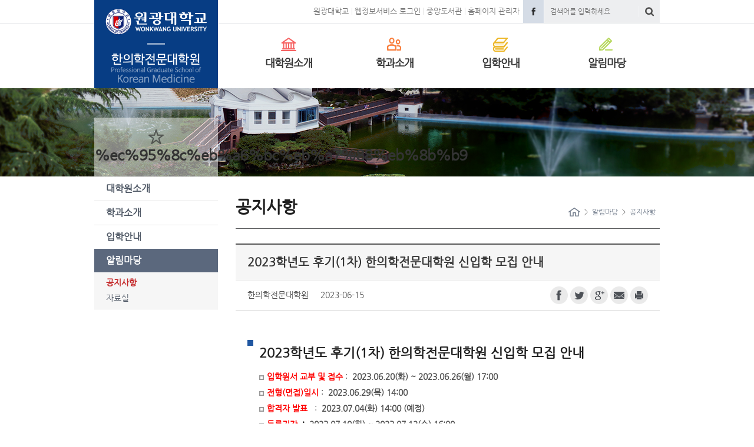

--- FILE ---
content_type: text/html; charset=UTF-8
request_url: https://pom.wku.ac.kr/?p=3279
body_size: 8069
content:
<!DOCTYPE html>
<html lang="en">
<head>
<meta charset="UTF-8" />
<meta http-equiv="X-UA-Compatible" content="IE=edge, chrome=1" />
<meta name="viewport" content="user-scalable=no, initial-scale=1.0, maximum-scale=1.0, minimum-scale=1.0, width=device-width, target-densitydpi=medium-dpi" />

	<!-- 2023.01.11 add start -->
	<meta http-equiv="Cache-Control" content="no-cache, no-store, must-revalidate" />
	<meta http-equiv="Pragma" content="no-cache" />
	<!-- 2023.01.11 add end -->

<meta name="format-detection" content="telephone=no">
<meta name='keywords' content='' />
<meta name='keywords' content='' />
<link rel="icon" href="https://pom.wku.ac.kr/wp-content/themes/wku_cms_organ/common/img/favicon.ico" type="image/x-icon">
<link href="https://pom.wku.ac.kr/wp-content/themes/wku_cms_organ/common/img/apple-touch-icon-xlarge.png" rel="apple-touch-icon-precomposed" sizes="144x144" type="image/png"/>
<link href="https://pom.wku.ac.kr/wp-content/themes/wku_cms_organ/common/img/apple-touch-icon-medium.png" rel="apple-touch-icon-precomposed" sizes="72x72" type="image/png"/>
<link href="https://pom.wku.ac.kr/wp-content/themes/wku_cms_organ/common/img/apple-touch-icon-small.png" rel="apple-touch-icon-precomposed" sizes="57x57" type="image/png"/>
<link rel="stylesheet" type="text/css" media="all" href="https://pom.wku.ac.kr/wp-content/themes/wku_cms_organ/style.css?ver=20220124" />
<!--[if lt IE 9]><script src="http://html5shim.googlecode.com/svn/trunk/html5.js"></script><![endif]-->
<meta name='robots' content='max-image-preview:large' />
	<style>img:is([sizes="auto" i], [sizes^="auto," i]) { contain-intrinsic-size: 3000px 1500px }</style>
	<link rel='dns-prefetch' href='//pom.wku.ac.kr' />
<link rel='dns-prefetch' href='//maps.googleapis.com' />
<link rel='stylesheet' id='wp-block-library-css' href='https://pom.wku.ac.kr/wp-includes/css/dist/block-library/style.min.css?ver=6.8.1' type='text/css' media='all' />
<style id='classic-theme-styles-inline-css' type='text/css'>
/*! This file is auto-generated */
.wp-block-button__link{color:#fff;background-color:#32373c;border-radius:9999px;box-shadow:none;text-decoration:none;padding:calc(.667em + 2px) calc(1.333em + 2px);font-size:1.125em}.wp-block-file__button{background:#32373c;color:#fff;text-decoration:none}
</style>
<style id='global-styles-inline-css' type='text/css'>
:root{--wp--preset--aspect-ratio--square: 1;--wp--preset--aspect-ratio--4-3: 4/3;--wp--preset--aspect-ratio--3-4: 3/4;--wp--preset--aspect-ratio--3-2: 3/2;--wp--preset--aspect-ratio--2-3: 2/3;--wp--preset--aspect-ratio--16-9: 16/9;--wp--preset--aspect-ratio--9-16: 9/16;--wp--preset--color--black: #000000;--wp--preset--color--cyan-bluish-gray: #abb8c3;--wp--preset--color--white: #ffffff;--wp--preset--color--pale-pink: #f78da7;--wp--preset--color--vivid-red: #cf2e2e;--wp--preset--color--luminous-vivid-orange: #ff6900;--wp--preset--color--luminous-vivid-amber: #fcb900;--wp--preset--color--light-green-cyan: #7bdcb5;--wp--preset--color--vivid-green-cyan: #00d084;--wp--preset--color--pale-cyan-blue: #8ed1fc;--wp--preset--color--vivid-cyan-blue: #0693e3;--wp--preset--color--vivid-purple: #9b51e0;--wp--preset--gradient--vivid-cyan-blue-to-vivid-purple: linear-gradient(135deg,rgba(6,147,227,1) 0%,rgb(155,81,224) 100%);--wp--preset--gradient--light-green-cyan-to-vivid-green-cyan: linear-gradient(135deg,rgb(122,220,180) 0%,rgb(0,208,130) 100%);--wp--preset--gradient--luminous-vivid-amber-to-luminous-vivid-orange: linear-gradient(135deg,rgba(252,185,0,1) 0%,rgba(255,105,0,1) 100%);--wp--preset--gradient--luminous-vivid-orange-to-vivid-red: linear-gradient(135deg,rgba(255,105,0,1) 0%,rgb(207,46,46) 100%);--wp--preset--gradient--very-light-gray-to-cyan-bluish-gray: linear-gradient(135deg,rgb(238,238,238) 0%,rgb(169,184,195) 100%);--wp--preset--gradient--cool-to-warm-spectrum: linear-gradient(135deg,rgb(74,234,220) 0%,rgb(151,120,209) 20%,rgb(207,42,186) 40%,rgb(238,44,130) 60%,rgb(251,105,98) 80%,rgb(254,248,76) 100%);--wp--preset--gradient--blush-light-purple: linear-gradient(135deg,rgb(255,206,236) 0%,rgb(152,150,240) 100%);--wp--preset--gradient--blush-bordeaux: linear-gradient(135deg,rgb(254,205,165) 0%,rgb(254,45,45) 50%,rgb(107,0,62) 100%);--wp--preset--gradient--luminous-dusk: linear-gradient(135deg,rgb(255,203,112) 0%,rgb(199,81,192) 50%,rgb(65,88,208) 100%);--wp--preset--gradient--pale-ocean: linear-gradient(135deg,rgb(255,245,203) 0%,rgb(182,227,212) 50%,rgb(51,167,181) 100%);--wp--preset--gradient--electric-grass: linear-gradient(135deg,rgb(202,248,128) 0%,rgb(113,206,126) 100%);--wp--preset--gradient--midnight: linear-gradient(135deg,rgb(2,3,129) 0%,rgb(40,116,252) 100%);--wp--preset--font-size--small: 13px;--wp--preset--font-size--medium: 20px;--wp--preset--font-size--large: 36px;--wp--preset--font-size--x-large: 42px;--wp--preset--spacing--20: 0.44rem;--wp--preset--spacing--30: 0.67rem;--wp--preset--spacing--40: 1rem;--wp--preset--spacing--50: 1.5rem;--wp--preset--spacing--60: 2.25rem;--wp--preset--spacing--70: 3.38rem;--wp--preset--spacing--80: 5.06rem;--wp--preset--shadow--natural: 6px 6px 9px rgba(0, 0, 0, 0.2);--wp--preset--shadow--deep: 12px 12px 50px rgba(0, 0, 0, 0.4);--wp--preset--shadow--sharp: 6px 6px 0px rgba(0, 0, 0, 0.2);--wp--preset--shadow--outlined: 6px 6px 0px -3px rgba(255, 255, 255, 1), 6px 6px rgba(0, 0, 0, 1);--wp--preset--shadow--crisp: 6px 6px 0px rgba(0, 0, 0, 1);}:where(.is-layout-flex){gap: 0.5em;}:where(.is-layout-grid){gap: 0.5em;}body .is-layout-flex{display: flex;}.is-layout-flex{flex-wrap: wrap;align-items: center;}.is-layout-flex > :is(*, div){margin: 0;}body .is-layout-grid{display: grid;}.is-layout-grid > :is(*, div){margin: 0;}:where(.wp-block-columns.is-layout-flex){gap: 2em;}:where(.wp-block-columns.is-layout-grid){gap: 2em;}:where(.wp-block-post-template.is-layout-flex){gap: 1.25em;}:where(.wp-block-post-template.is-layout-grid){gap: 1.25em;}.has-black-color{color: var(--wp--preset--color--black) !important;}.has-cyan-bluish-gray-color{color: var(--wp--preset--color--cyan-bluish-gray) !important;}.has-white-color{color: var(--wp--preset--color--white) !important;}.has-pale-pink-color{color: var(--wp--preset--color--pale-pink) !important;}.has-vivid-red-color{color: var(--wp--preset--color--vivid-red) !important;}.has-luminous-vivid-orange-color{color: var(--wp--preset--color--luminous-vivid-orange) !important;}.has-luminous-vivid-amber-color{color: var(--wp--preset--color--luminous-vivid-amber) !important;}.has-light-green-cyan-color{color: var(--wp--preset--color--light-green-cyan) !important;}.has-vivid-green-cyan-color{color: var(--wp--preset--color--vivid-green-cyan) !important;}.has-pale-cyan-blue-color{color: var(--wp--preset--color--pale-cyan-blue) !important;}.has-vivid-cyan-blue-color{color: var(--wp--preset--color--vivid-cyan-blue) !important;}.has-vivid-purple-color{color: var(--wp--preset--color--vivid-purple) !important;}.has-black-background-color{background-color: var(--wp--preset--color--black) !important;}.has-cyan-bluish-gray-background-color{background-color: var(--wp--preset--color--cyan-bluish-gray) !important;}.has-white-background-color{background-color: var(--wp--preset--color--white) !important;}.has-pale-pink-background-color{background-color: var(--wp--preset--color--pale-pink) !important;}.has-vivid-red-background-color{background-color: var(--wp--preset--color--vivid-red) !important;}.has-luminous-vivid-orange-background-color{background-color: var(--wp--preset--color--luminous-vivid-orange) !important;}.has-luminous-vivid-amber-background-color{background-color: var(--wp--preset--color--luminous-vivid-amber) !important;}.has-light-green-cyan-background-color{background-color: var(--wp--preset--color--light-green-cyan) !important;}.has-vivid-green-cyan-background-color{background-color: var(--wp--preset--color--vivid-green-cyan) !important;}.has-pale-cyan-blue-background-color{background-color: var(--wp--preset--color--pale-cyan-blue) !important;}.has-vivid-cyan-blue-background-color{background-color: var(--wp--preset--color--vivid-cyan-blue) !important;}.has-vivid-purple-background-color{background-color: var(--wp--preset--color--vivid-purple) !important;}.has-black-border-color{border-color: var(--wp--preset--color--black) !important;}.has-cyan-bluish-gray-border-color{border-color: var(--wp--preset--color--cyan-bluish-gray) !important;}.has-white-border-color{border-color: var(--wp--preset--color--white) !important;}.has-pale-pink-border-color{border-color: var(--wp--preset--color--pale-pink) !important;}.has-vivid-red-border-color{border-color: var(--wp--preset--color--vivid-red) !important;}.has-luminous-vivid-orange-border-color{border-color: var(--wp--preset--color--luminous-vivid-orange) !important;}.has-luminous-vivid-amber-border-color{border-color: var(--wp--preset--color--luminous-vivid-amber) !important;}.has-light-green-cyan-border-color{border-color: var(--wp--preset--color--light-green-cyan) !important;}.has-vivid-green-cyan-border-color{border-color: var(--wp--preset--color--vivid-green-cyan) !important;}.has-pale-cyan-blue-border-color{border-color: var(--wp--preset--color--pale-cyan-blue) !important;}.has-vivid-cyan-blue-border-color{border-color: var(--wp--preset--color--vivid-cyan-blue) !important;}.has-vivid-purple-border-color{border-color: var(--wp--preset--color--vivid-purple) !important;}.has-vivid-cyan-blue-to-vivid-purple-gradient-background{background: var(--wp--preset--gradient--vivid-cyan-blue-to-vivid-purple) !important;}.has-light-green-cyan-to-vivid-green-cyan-gradient-background{background: var(--wp--preset--gradient--light-green-cyan-to-vivid-green-cyan) !important;}.has-luminous-vivid-amber-to-luminous-vivid-orange-gradient-background{background: var(--wp--preset--gradient--luminous-vivid-amber-to-luminous-vivid-orange) !important;}.has-luminous-vivid-orange-to-vivid-red-gradient-background{background: var(--wp--preset--gradient--luminous-vivid-orange-to-vivid-red) !important;}.has-very-light-gray-to-cyan-bluish-gray-gradient-background{background: var(--wp--preset--gradient--very-light-gray-to-cyan-bluish-gray) !important;}.has-cool-to-warm-spectrum-gradient-background{background: var(--wp--preset--gradient--cool-to-warm-spectrum) !important;}.has-blush-light-purple-gradient-background{background: var(--wp--preset--gradient--blush-light-purple) !important;}.has-blush-bordeaux-gradient-background{background: var(--wp--preset--gradient--blush-bordeaux) !important;}.has-luminous-dusk-gradient-background{background: var(--wp--preset--gradient--luminous-dusk) !important;}.has-pale-ocean-gradient-background{background: var(--wp--preset--gradient--pale-ocean) !important;}.has-electric-grass-gradient-background{background: var(--wp--preset--gradient--electric-grass) !important;}.has-midnight-gradient-background{background: var(--wp--preset--gradient--midnight) !important;}.has-small-font-size{font-size: var(--wp--preset--font-size--small) !important;}.has-medium-font-size{font-size: var(--wp--preset--font-size--medium) !important;}.has-large-font-size{font-size: var(--wp--preset--font-size--large) !important;}.has-x-large-font-size{font-size: var(--wp--preset--font-size--x-large) !important;}
:where(.wp-block-post-template.is-layout-flex){gap: 1.25em;}:where(.wp-block-post-template.is-layout-grid){gap: 1.25em;}
:where(.wp-block-columns.is-layout-flex){gap: 2em;}:where(.wp-block-columns.is-layout-grid){gap: 2em;}
:root :where(.wp-block-pullquote){font-size: 1.5em;line-height: 1.6;}
</style>
<style id='akismet-widget-style-inline-css' type='text/css'>

			.a-stats {
				--akismet-color-mid-green: #357b49;
				--akismet-color-white: #fff;
				--akismet-color-light-grey: #f6f7f7;

				max-width: 350px;
				width: auto;
			}

			.a-stats * {
				all: unset;
				box-sizing: border-box;
			}

			.a-stats strong {
				font-weight: 600;
			}

			.a-stats a.a-stats__link,
			.a-stats a.a-stats__link:visited,
			.a-stats a.a-stats__link:active {
				background: var(--akismet-color-mid-green);
				border: none;
				box-shadow: none;
				border-radius: 8px;
				color: var(--akismet-color-white);
				cursor: pointer;
				display: block;
				font-family: -apple-system, BlinkMacSystemFont, 'Segoe UI', 'Roboto', 'Oxygen-Sans', 'Ubuntu', 'Cantarell', 'Helvetica Neue', sans-serif;
				font-weight: 500;
				padding: 12px;
				text-align: center;
				text-decoration: none;
				transition: all 0.2s ease;
			}

			/* Extra specificity to deal with TwentyTwentyOne focus style */
			.widget .a-stats a.a-stats__link:focus {
				background: var(--akismet-color-mid-green);
				color: var(--akismet-color-white);
				text-decoration: none;
			}

			.a-stats a.a-stats__link:hover {
				filter: brightness(110%);
				box-shadow: 0 4px 12px rgba(0, 0, 0, 0.06), 0 0 2px rgba(0, 0, 0, 0.16);
			}

			.a-stats .count {
				color: var(--akismet-color-white);
				display: block;
				font-size: 1.5em;
				line-height: 1.4;
				padding: 0 13px;
				white-space: nowrap;
			}
		
</style>
<script type="text/javascript" src="https://pom.wku.ac.kr/wp-includes/js/jquery/jquery.min.js?ver=3.7.1" id="jquery-core-js"></script>
<script type="text/javascript" src="https://pom.wku.ac.kr/wp-includes/js/jquery/jquery-migrate.min.js?ver=3.4.1" id="jquery-migrate-js"></script>

<!-- OG: 3.3.7 -->
<meta property="og:description" content="2023학년도 후기(1차) 한의학전문대학원 신입학 모집 안내 입학원서 교부 및 접수 :  2023.06.20(화) ~ 2023.06.26(월) 17:00  전형(면접)일시 :  2023.06.29(목) 14:00  합격자 발표   :  2023.07.04(화) 14:00 (예정) 등록기간  :  2023.07.10(화) ~ 2023.07.12(수) 16:00  ■ 2023학년도 한의학전문대학원 후기 신입학 모집요강 ■ 입학지원서 및 관련서식"><meta property="og:type" content="article"><meta property="og:locale" content="ko_KR"><meta property="og:site_name" content="원광대학교 한의학전문대학원"><meta property="og:title" content="2023학년도 후기(1차) 한의학전문대학원 신입학 모집 안내"><meta property="og:url" content="https://pom.wku.ac.kr/?p=3279"><meta property="og:updated_time" content="2023-06-15T17:17:19+09:00">
<meta property="article:published_time" content="2023-06-15T08:17:19+00:00"><meta property="article:modified_time" content="2023-06-15T08:17:19+00:00"><meta property="article:section" content="공지사항"><meta property="article:author:username" content="한의학전문대학원">
<meta property="twitter:partner" content="ogwp"><meta property="twitter:card" content="summary"><meta property="twitter:title" content="2023학년도 후기(1차) 한의학전문대학원 신입학 모집 안내"><meta property="twitter:description" content="2023학년도 후기(1차) 한의학전문대학원 신입학 모집 안내 입학원서 교부 및 접수 :  2023.06.20(화) ~ 2023.06.26(월) 17:00  전형(면접)일시 :  2023.06.29(목) 14:00  합격자 발표   :  2023.07.04(화) 14:00 (예정) 등록기간  :  2023.07.10(화) ~ 2023.07.12(수)..."><meta property="twitter:url" content="https://pom.wku.ac.kr/?p=3279"><meta property="twitter:label1" content="Reading time"><meta property="twitter:data1" content="Less than a minute">
<meta itemprop="name" content="2023학년도 후기(1차) 한의학전문대학원 신입학 모집 안내"><meta itemprop="description" content="2023학년도 후기(1차) 한의학전문대학원 신입학 모집 안내 입학원서 교부 및 접수 :  2023.06.20(화) ~ 2023.06.26(월) 17:00  전형(면접)일시 :  2023.06.29(목) 14:00  합격자 발표   :  2023.07.04(화) 14:00 (예정) 등록기간  :  2023.07.10(화) ~ 2023.07.12(수) 16:00  ■ 2023학년도 한의학전문대학원 후기 신입학 모집요강 ■ 입학지원서 및 관련서식"><meta itemprop="datePublished" content="2023-06-15"><meta itemprop="dateModified" content="2023-06-15T08:17:19+00:00">
<meta property="profile:username" content="한의학전문대학원">
<!-- /OG -->

<link rel="alternate" title="oEmbed (JSON)" type="application/json+oembed" href="https://pom.wku.ac.kr/index.php?rest_route=%2Foembed%2F1.0%2Fembed&#038;url=https%3A%2F%2Fpom.wku.ac.kr%2F%3Fp%3D3279" />
<link rel="alternate" title="oEmbed (XML)" type="text/xml+oembed" href="https://pom.wku.ac.kr/index.php?rest_route=%2Foembed%2F1.0%2Fembed&#038;url=https%3A%2F%2Fpom.wku.ac.kr%2F%3Fp%3D3279&#038;format=xml" />
<meta name="generator" content="Elementor 3.32.2; features: e_font_icon_svg, additional_custom_breakpoints; settings: css_print_method-external, google_font-enabled, font_display-auto">
			<style>
				.e-con.e-parent:nth-of-type(n+4):not(.e-lazyloaded):not(.e-no-lazyload),
				.e-con.e-parent:nth-of-type(n+4):not(.e-lazyloaded):not(.e-no-lazyload) * {
					background-image: none !important;
				}
				@media screen and (max-height: 1024px) {
					.e-con.e-parent:nth-of-type(n+3):not(.e-lazyloaded):not(.e-no-lazyload),
					.e-con.e-parent:nth-of-type(n+3):not(.e-lazyloaded):not(.e-no-lazyload) * {
						background-image: none !important;
					}
				}
				@media screen and (max-height: 640px) {
					.e-con.e-parent:nth-of-type(n+2):not(.e-lazyloaded):not(.e-no-lazyload),
					.e-con.e-parent:nth-of-type(n+2):not(.e-lazyloaded):not(.e-no-lazyload) * {
						background-image: none !important;
					}
				}
			</style>
			<title>2023학년도 후기(1차) 한의학전문대학원 신입학 모집 안내 &#8211; 원광대학교 한의학전문대학원  | 원광대학교</title>
</head>
<body>
<div id="accNav">
	<a href="#content">본문 바로가기</a>
</div>
<div id="wrap" >
	<header id="header">
		<div class="inner">
			<h1 class="navy"><a href="https://pom.wku.ac.kr/"><img src='https://cms.wku.ac.kr/pom/wp-content/uploads/sites/95/2019/10/logo-color엠블럼-white-한의학전문대학원.png' alt='원광대학교 한의학전문대학원'></a></h1>
			<div class="util">
				<div class="inner">
					<ul><li id="menu-item-7" class="menu-item menu-item-type-custom menu-item-object-custom menu-item-7"><a href="http://www.wku.ac.kr">원광대학교</a></li>
<li id="menu-item-8" class="menu-item menu-item-type-custom menu-item-object-custom menu-item-8"><a href="http://intra.wku.ac.kr">웹정보서비스 로그인</a></li>
<li id="menu-item-10" class="menu-item menu-item-type-custom menu-item-object-custom menu-item-10"><a href="http://elibrary.wku.ac.kr">중앙도서관</a></li>
<li id="menu-item-11" class="menu-item menu-item-type-custom menu-item-object-custom menu-item-11"><a href="wp-login.php">홈페이지 관리자</a></li>
<li id="menu-item-12" class="facebook menu-item menu-item-type-custom menu-item-object-custom menu-item-12"><a href="http://www.facebook.com/WonkwangUniversity">Facebook</a></li>
</ul>					
					
<!-- 구글번역프로그램/Google Website Translator by Prisna.net -->
<div id="google_translate_element"></div><script type="text/javascript">
function googleTranslateElementInit() {
  new google.translate.TranslateElement({pageLanguage: 'ko', includedLanguages: 'ko,en,ja,th,vi,zh-CN,zh-TW', layout: google.translate.TranslateElement.InlineLayout.SIMPLE}, 'google_translate_element');
}
</script><script type="text/javascript" src="//translate.google.com/translate_a/element.js?cb=googleTranslateElementInit"></script>
					

					
					<button type="button" class="searchBtn">검색</button>
					<button type="button" class="gnbBtn">메뉴</button>
					<form method="get" class="searchForm" action="https://pom.wku.ac.kr/">
	<fieldset>
	<legend>통합검색</legend>
		<input type="text" name="s" id="s" placeholder="검색어를 입력하세요" />
		<button type="submit" id="go">검색</button>
	</fieldset>
	<button type="button" class="searchClose">닫기</button>
</form>
				</div>
			</div>
			<nav id="gnb" class="col4">
				<h2>원광대학교 한의학전문대학원 전체메뉴</h2>
				<ul><li class="ico1 menu-item menu-item-type-post_type menu-item-object-page menu-item-has-children menu-item-404"><a href="https://pom.wku.ac.kr/?page_id=2">대학원소개</a>
<div class="sub-menu"><ul>
	<li id="menu-item-405" class="menu-item menu-item-type-post_type menu-item-object-page menu-item-405"><a href="https://pom.wku.ac.kr/?page_id=29">대학원장 인사말</a></li>
	<li id="menu-item-434" class="menu-item menu-item-type-post_type menu-item-object-page menu-item-434"><a href="https://pom.wku.ac.kr/?page_id=430">교육목표</a></li>
	<li id="menu-item-406" class="menu-item menu-item-type-post_type menu-item-object-page menu-item-406"><a href="https://pom.wku.ac.kr/?page_id=31">연혁</a></li>
	<li id="menu-item-407" class="menu-item menu-item-type-post_type menu-item-object-page menu-item-407"><a href="https://pom.wku.ac.kr/?page_id=33">조직 및 업무</a></li>
	<li id="menu-item-608" class="menu-item menu-item-type-post_type menu-item-object-page menu-item-608"><a href="https://pom.wku.ac.kr/?page_id=603">평가보고서</a></li>
	<li id="menu-item-408" class="menu-item menu-item-type-post_type menu-item-object-page menu-item-408"><a href="https://pom.wku.ac.kr/?page_id=35">학칙안내</a></li>
	<li id="menu-item-409" class="menu-item menu-item-type-post_type menu-item-object-page menu-item-409"><a href="https://pom.wku.ac.kr/?page_id=37">학사일정(2025학년도)</a></li>
	<li id="menu-item-444" class="menu-item menu-item-type-custom menu-item-object-custom menu-item-444"><a target="_blank" href="http://www.wku.ac.kr/about/campus-info/road-map.html">오시는 길</a></li>
</ul></div>
</li>
<li class="ico2 menu-item menu-item-type-post_type menu-item-object-page menu-item-has-children menu-item-411"><a href="https://pom.wku.ac.kr/?page_id=6">학과소개</a>
<div class="sub-menu"><ul>
	<li id="menu-item-412" class="menu-item menu-item-type-post_type menu-item-object-page menu-item-has-children menu-item-412"><a href="https://pom.wku.ac.kr/?page_id=45">제3의학과</a>
	<div class="sub-menu"><ul>
		<li id="menu-item-413" class="menu-item menu-item-type-post_type menu-item-object-page menu-item-413"><a href="https://pom.wku.ac.kr/?page_id=59">학과소개</a></li>
		<li id="menu-item-414" class="menu-item menu-item-type-post_type menu-item-object-page menu-item-414"><a href="https://pom.wku.ac.kr/?page_id=61">동서협진한의학전공</a></li>
		<li id="menu-item-415" class="menu-item menu-item-type-post_type menu-item-object-page menu-item-415"><a href="https://pom.wku.ac.kr/?page_id=63">산업한의학전공</a></li>
	</ul></div>
</li>
	<li id="menu-item-416" class="menu-item menu-item-type-post_type menu-item-object-page menu-item-has-children menu-item-416"><a href="https://pom.wku.ac.kr/?page_id=48">한약자원개발학과</a>
	<div class="sub-menu"><ul>
		<li id="menu-item-417" class="menu-item menu-item-type-post_type menu-item-object-page menu-item-417"><a href="https://pom.wku.ac.kr/?page_id=66">학과소개</a></li>
		<li id="menu-item-418" class="menu-item menu-item-type-post_type menu-item-object-page menu-item-418"><a href="https://pom.wku.ac.kr/?page_id=69">한의약학전공</a></li>
		<li id="menu-item-419" class="menu-item menu-item-type-post_type menu-item-object-page menu-item-419"><a href="https://pom.wku.ac.kr/?page_id=72">천연물개발학전공</a></li>
	</ul></div>
</li>
	<li id="menu-item-420" class="menu-item menu-item-type-post_type menu-item-object-page menu-item-has-children menu-item-420"><a href="https://pom.wku.ac.kr/?page_id=50">한의정보학과</a>
	<div class="sub-menu"><ul>
		<li id="menu-item-421" class="menu-item menu-item-type-post_type menu-item-object-page menu-item-421"><a href="https://pom.wku.ac.kr/?page_id=75">학과소개</a></li>
		<li id="menu-item-422" class="menu-item menu-item-type-post_type menu-item-object-page menu-item-422"><a href="https://pom.wku.ac.kr/?page_id=77">문헌정보학전공</a></li>
	</ul></div>
</li>
</ul></div>
</li>
<li class="ico3 menu-item menu-item-type-post_type menu-item-object-page menu-item-423"><a href="https://pom.wku.ac.kr/?page_id=54">입학안내</a></li>
<li class="ico4 menu-item menu-item-type-taxonomy menu-item-object-category current-post-ancestor current-menu-parent current-post-parent menu-item-has-children menu-item-425"><a href="https://pom.wku.ac.kr/?cat=1">알림마당</a>
<div class="sub-menu"><ul>
	<li id="menu-item-426" class="menu-item menu-item-type-taxonomy menu-item-object-category current-post-ancestor current-menu-parent current-post-parent menu-item-426"><a href="https://pom.wku.ac.kr/?cat=1">공지사항</a></li>
	<li id="menu-item-424" class="menu-item menu-item-type-taxonomy menu-item-object-category menu-item-424"><a href="https://pom.wku.ac.kr/?cat=2">자료실</a></li>
</ul></div>
</li>
</ul>			</nav>
		</div>
	</header>
	<hr />
	<div class="subVisual etc">
		<!--p><img src="https://pom.wku.ac.kr/wp-content/themes/wku_cms_organ/common/img/etc/img_sub_text.png" alt="" /></p-->
	</div>
	<section id="container">
		<aside id="aside">
    <div id="lnb">
                <h2 class="etc">
            <span>%ec%95%8c%eb%a6%bc%eb%a7%88%eb%8b%b9</span>
        </h2>

        <ul><li class="ico1 menu-item menu-item-type-post_type menu-item-object-page menu-item-has-children menu-item-404"><a href="https://pom.wku.ac.kr/?page_id=2">대학원소개</a>
<ul class="sub-menu">
	<li class="menu-item menu-item-type-post_type menu-item-object-page menu-item-405"><a href="https://pom.wku.ac.kr/?page_id=29">대학원장 인사말</a></li>
	<li class="menu-item menu-item-type-post_type menu-item-object-page menu-item-434"><a href="https://pom.wku.ac.kr/?page_id=430">교육목표</a></li>
	<li class="menu-item menu-item-type-post_type menu-item-object-page menu-item-406"><a href="https://pom.wku.ac.kr/?page_id=31">연혁</a></li>
	<li class="menu-item menu-item-type-post_type menu-item-object-page menu-item-407"><a href="https://pom.wku.ac.kr/?page_id=33">조직 및 업무</a></li>
	<li class="menu-item menu-item-type-post_type menu-item-object-page menu-item-608"><a href="https://pom.wku.ac.kr/?page_id=603">평가보고서</a></li>
	<li class="menu-item menu-item-type-post_type menu-item-object-page menu-item-408"><a href="https://pom.wku.ac.kr/?page_id=35">학칙안내</a></li>
	<li class="menu-item menu-item-type-post_type menu-item-object-page menu-item-409"><a href="https://pom.wku.ac.kr/?page_id=37">학사일정(2025학년도)</a></li>
	<li class="menu-item menu-item-type-custom menu-item-object-custom menu-item-444"><a target="_blank" href="http://www.wku.ac.kr/about/campus-info/road-map.html">오시는 길</a></li>
</ul>
</li>
<li class="ico2 menu-item menu-item-type-post_type menu-item-object-page menu-item-has-children menu-item-411"><a href="https://pom.wku.ac.kr/?page_id=6">학과소개</a>
<ul class="sub-menu">
	<li class="menu-item menu-item-type-post_type menu-item-object-page menu-item-has-children menu-item-412"><a href="https://pom.wku.ac.kr/?page_id=45">제3의학과</a>
	<ul class="sub-menu">
		<li class="menu-item menu-item-type-post_type menu-item-object-page menu-item-413"><a href="https://pom.wku.ac.kr/?page_id=59">학과소개</a></li>
		<li class="menu-item menu-item-type-post_type menu-item-object-page menu-item-414"><a href="https://pom.wku.ac.kr/?page_id=61">동서협진한의학전공</a></li>
		<li class="menu-item menu-item-type-post_type menu-item-object-page menu-item-415"><a href="https://pom.wku.ac.kr/?page_id=63">산업한의학전공</a></li>
	</ul>
</li>
	<li class="menu-item menu-item-type-post_type menu-item-object-page menu-item-has-children menu-item-416"><a href="https://pom.wku.ac.kr/?page_id=48">한약자원개발학과</a>
	<ul class="sub-menu">
		<li class="menu-item menu-item-type-post_type menu-item-object-page menu-item-417"><a href="https://pom.wku.ac.kr/?page_id=66">학과소개</a></li>
		<li class="menu-item menu-item-type-post_type menu-item-object-page menu-item-418"><a href="https://pom.wku.ac.kr/?page_id=69">한의약학전공</a></li>
		<li class="menu-item menu-item-type-post_type menu-item-object-page menu-item-419"><a href="https://pom.wku.ac.kr/?page_id=72">천연물개발학전공</a></li>
	</ul>
</li>
	<li class="menu-item menu-item-type-post_type menu-item-object-page menu-item-has-children menu-item-420"><a href="https://pom.wku.ac.kr/?page_id=50">한의정보학과</a>
	<ul class="sub-menu">
		<li class="menu-item menu-item-type-post_type menu-item-object-page menu-item-421"><a href="https://pom.wku.ac.kr/?page_id=75">학과소개</a></li>
		<li class="menu-item menu-item-type-post_type menu-item-object-page menu-item-422"><a href="https://pom.wku.ac.kr/?page_id=77">문헌정보학전공</a></li>
	</ul>
</li>
</ul>
</li>
<li class="ico3 menu-item menu-item-type-post_type menu-item-object-page menu-item-423"><a href="https://pom.wku.ac.kr/?page_id=54">입학안내</a></li>
<li class="ico4 menu-item menu-item-type-taxonomy menu-item-object-category current-post-ancestor current-menu-parent current-post-parent menu-item-has-children menu-item-425"><a href="https://pom.wku.ac.kr/?cat=1">알림마당</a>
<ul class="sub-menu">
	<li class="menu-item menu-item-type-taxonomy menu-item-object-category current-post-ancestor current-menu-parent current-post-parent menu-item-426"><a href="https://pom.wku.ac.kr/?cat=1">공지사항</a></li>
	<li class="menu-item menu-item-type-taxonomy menu-item-object-category menu-item-424"><a href="https://pom.wku.ac.kr/?cat=2">자료실</a></li>
</ul>
</li>
</ul>    </div>

    
    </aside>		<hr />
		<article id="content">
						<div class="hgroup">
				<h1>공지사항</h1>
				<div class="breadcrumb">
					<a href="https://pom.wku.ac.kr/">홈</a><a href="https://pom.wku.ac.kr/?cat=7">알림마당</a><a href="https://pom.wku.ac.kr/?cat=1">공지사항</a>				</div>
			</div>
			
			<table class="viewTable">
			<caption>2023학년도 후기(1차) 한의학전문대학원 신입학 모집 안내</caption>
			<thead>
			<tr>
				<th  scope="col" colspan="2">2023학년도 후기(1차) 한의학전문대학원 신입학 모집 안내</th>
			</tr>
			<tr>
				<td class="meta">한의학전문대학원<span class="date">2023-06-15</span></td>
				<td class="social"><a href="http://www.facebook.com/sharer.php?u=https://pom.wku.ac.kr/?p=3279" target="_blank" class="facebook">페이스북</a>&nbsp;<a href="http://twitter.com/home?status=[2023%ED%95%99%EB%85%84%EB%8F%84+%ED%9B%84%EA%B8%B0%281%EC%B0%A8%29+%ED%95%9C%EC%9D%98%ED%95%99%EC%A0%84%EB%AC%B8%EB%8C%80%ED%95%99%EC%9B%90+%EC%8B%A0%EC%9E%85%ED%95%99+%EB%AA%A8%EC%A7%91+%EC%95%88%EB%82%B4] https://pom.wku.ac.kr/?p=3279" target="_blank" class="twitter">트위터</a>&nbsp;<a href="https://plus.google.com/share?url=https://pom.wku.ac.kr/?p=3279" target="_blank" class="googleplus">구글플러스</a>&nbsp;<a href="mailto:?body=https://pom.wku.ac.kr/?p=3279" target="_blank" class="email">이메일</a>&nbsp;<a href="#" onclick="window.print();" class="print">프린트</a></td>
			</tr>
			</thead>
			<tbody>
			<tr>
				<td colspan="2" class="entry-content">
					<h2>2023학년도 후기(1차) 한의학전문대학원 신입학 모집 안내</h2>
<ul>
<li><strong><span style="color: #ff0000">입학원서 교부 및 접수</span></strong> :  <b>2023.06.20(화</b><b>) ~ 2023.06.26(월</b><b>) 17:00 </b></li>
<li><strong><span style="color: #ff0000">전형(면접)일시</span></strong> :  <strong>2023.06.29(목) 14:00 </strong></li>
<li><strong><span style="color: #ff0000">합격자 발표</span> </strong>  :<strong>  2023.07.04(화) 14:00 (예정)</strong></li>
<li><strong><span style="color: #ff0000">등록기간  <span style="color: #000000">:  </span></span></strong><b>2023.07.10(화) ~ 2023.07.12(수</b><b>) 16:00 </b></li>
<li></li>
</ul>
<p><span style="color: #ff0000;font-size: 18px"><strong><a style="color: #ff0000" href="https://pom.wku.ac.kr/wp-content/uploads/sites/95/2023/01/붙임1_2023학년도-한의학전문대학원-후기-신입학-모집요강.hwp">■ 2023학년도 한의학전문대학원 후기 신입학 모집요강</a></strong></span></p>
<p><span style="color: #0000ff;font-size: 18px"><strong> <a style="color: #0000ff" href="https://pom.wku.ac.kr/wp-content/uploads/sites/95/2023/01/붙임2_입학지원서-및-관련서식.hwp">■ 입학지원서 및 관련서식</a></strong></span></p>
				</td>
			</tr>
						</tbody>
			</table>
			
			<div class="pageNav">
				<a class="prev" href="https://pom.wku.ac.kr/?p=2871" rel="prev">이전</a><a href="https://pom.wku.ac.kr/?cat=1" class="list">공지사항</a><a class="next" href="https://pom.wku.ac.kr/?p=3325" rel="next">다음</a>			</div>
			
					</article>
		
	</section>
	<hr />
	<footer id="footer">
		<div class="siteMeta">
			<div class="sns">
				<ul><li id="menu-item-16" class="facebook menu-item menu-item-type-custom menu-item-object-custom menu-item-16"><a href="http://www.facebook.com/WonkwangUniversity">Facebook</a></li>
<li id="menu-item-17" class="blog menu-item menu-item-type-custom menu-item-object-custom menu-item-17"><a href="http://blog.naver.com/wkuni">Naver Blog</a></li>
<li id="menu-item-18" class="youtube menu-item menu-item-type-custom menu-item-object-custom menu-item-18"><a href="http://www.youtube.com/user/WonkwangUniversity">Youtube</a></li>
<li id="menu-item-19" class="twitter menu-item menu-item-type-custom menu-item-object-custom menu-item-19"><a href="https://twitter.com/WonkwangUniv">Twitter</a></li>
<li id="menu-item-20" class="flickr menu-item menu-item-type-custom menu-item-object-custom menu-item-20"><a href="http://www.flickr.com/photos/101659407@N05/">Flickr</a></li>
</ul>			</div>
			<div class="otherLink">
				<ul><li id="menu-item-13" class="menu-item menu-item-type-custom menu-item-object-custom menu-item-13"><a href="http://www.wku.ac.kr/privacy/int_privacy.html">개인정보처리방침</a></li>
<li id="menu-item-14" class="menu-item menu-item-type-custom menu-item-object-custom menu-item-14"><a href="http://www.wku.ac.kr/privacy/int_emailaddr.html">이메일무단수집거부</a></li>
<li id="menu-item-15" class="menu-item menu-item-type-custom menu-item-object-custom menu-item-15"><a href="http://www.wku.ac.kr/about/campus-info/road-map.html">학교오시는길</a></li>
</ul>			</div>
			<p><span class="address">우)54538 전북특별자치도 익산시 익산대로 460</span><span>TEL 063-850-5114</span><span>FAX 063-850-6666</span></p>
			<p class="copyright">&copy; 2014 WONKWANG UNIVERSITY. All rights reserved</p>
		</div>
		<button type="button" class="pageTop">TOP</button>
	</footer>
</div>
			<script>
				const lazyloadRunObserver = () => {
					const lazyloadBackgrounds = document.querySelectorAll( `.e-con.e-parent:not(.e-lazyloaded)` );
					const lazyloadBackgroundObserver = new IntersectionObserver( ( entries ) => {
						entries.forEach( ( entry ) => {
							if ( entry.isIntersecting ) {
								let lazyloadBackground = entry.target;
								if( lazyloadBackground ) {
									lazyloadBackground.classList.add( 'e-lazyloaded' );
								}
								lazyloadBackgroundObserver.unobserve( entry.target );
							}
						});
					}, { rootMargin: '200px 0px 200px 0px' } );
					lazyloadBackgrounds.forEach( ( lazyloadBackground ) => {
						lazyloadBackgroundObserver.observe( lazyloadBackground );
					} );
				};
				const events = [
					'DOMContentLoaded',
					'elementor/lazyload/observe',
				];
				events.forEach( ( event ) => {
					document.addEventListener( event, lazyloadRunObserver );
				} );
			</script>
			<script type="text/javascript" src="https://pom.wku.ac.kr/wp-content/themes/wku_cms_organ/common/js/jquery.bxslider.min.js?ver=4.1.1" id="bxslider-js"></script>
<script type="text/javascript" src="https://maps.googleapis.com/maps/api/js?v=3.exp&amp;sensor=false&amp;region=KR&amp;ver=3" id="googleapis-js"></script>
<script type="text/javascript" src="https://pom.wku.ac.kr/wp-content/themes/wku_cms_organ/common/js/ui.js?ver=1.0" id="ui-js"></script>
</body>
</html>
<!-- *´¨)
     ¸.•´¸.•*´¨) ¸.•*¨)
     (¸.•´ (¸.•` ¤ Comet Cache is Fully Functional ¤ ´¨) -->

<!-- Cache File Version Salt:       n/a -->

<!-- Cache File URL:                https://pom.wku.ac.kr/?p=3279 -->
<!-- Cache File Path:               /cache/comet-cache/cache/https/pom-wku-ac-kr/index.q/8ec8230e16bbacd602d6c887d7077522.html -->

<!-- Cache File Generated Via:      HTTP request -->
<!-- Cache File Generated On:       Jan 26th, 2026 @ 6:49 pm UTC -->
<!-- Cache File Generated In:       0.15751 seconds -->

<!-- Cache File Expires On:         Feb 26th, 2026 @ 6:49 pm UTC -->
<!-- Cache File Auto-Rebuild On:    Feb 26th, 2026 @ 6:49 pm UTC -->

--- FILE ---
content_type: text/css
request_url: https://pom.wku.ac.kr/wp-content/themes/wku_cms_organ/style.css?ver=20220124
body_size: 368
content:
/*
Theme Name: 원광대학교 기관용-wku_cms_organ
Theme URI: http://webactually.com/
Description: 학부/학과 테마, 학사공지삭제,학사일정삭제-기관용
Author: Webactually Inc.
Author URI: http://webactually.com/
Version: 1.0
License: GNU General Public License v2 or later
License URI: http://www.gnu.org/licenses/gpl-2.0.html
Tags: Responsive Web
*/


@import url("common/css/global.css");
@import url("common/css/common.css?ver=20220124");
@import url("common/css/respond.css");








--- FILE ---
content_type: text/css
request_url: https://pom.wku.ac.kr/wp-content/themes/wku_cms_organ/common/css/global.css
body_size: 1082
content:
@charset "utf-8";

@font-face {
  font-family: 'Nanum Gothic Bold';
  font-style: normal;
  font-weight: 700;
  src: url(//themes.googleusercontent.com/static/fonts/earlyaccess/nanumgothic/v3/NanumGothic-Bold.eot);
  src: url(//themes.googleusercontent.com/static/fonts/earlyaccess/nanumgothic/v3/NanumGothic-Bold.eot?#iefix) format('embedded-opentype'),
       url(//themes.googleusercontent.com/static/fonts/earlyaccess/nanumgothic/v3/NanumGothic-Bold.woff2) format('woff2'),
       url(//themes.googleusercontent.com/static/fonts/earlyaccess/nanumgothic/v3/NanumGothic-Bold.woff) format('woff'),
       url(//themes.googleusercontent.com/static/fonts/earlyaccess/nanumgothic/v3/NanumGothic-Bold.ttf) format('truetype');
}
@font-face {
  font-family: 'Nanum Gothic';
  font-style: normal;
  font-weight: 400;
  src: url(//themes.googleusercontent.com/static/fonts/earlyaccess/nanumgothic/v3/NanumGothic-Regular.eot);
  src: url(//themes.googleusercontent.com/static/fonts/earlyaccess/nanumgothic/v3/NanumGothic-Regular.eot?#iefix) format('embedded-opentype'),
       url(//themes.googleusercontent.com/static/fonts/earlyaccess/nanumgothic/v3/NanumGothic-Regular.woff2) format('woff2'),
       url(//themes.googleusercontent.com/static/fonts/earlyaccess/nanumgothic/v3/NanumGothic-Regular.woff) format('woff'),
       url(//themes.googleusercontent.com/static/fonts/earlyaccess/nanumgothic/v3/NanumGothic-Regular.ttf) format('truetype');
}

/* Type Selector */
* {-webkit-text-size-adjust:none;}
html,body {width:100%; height:100%; margin:0; padding:0; font-size:100%;}
div, dl, dt, dd, ul, ol, li, h1, h2, h3, h4, h5, h6, pre, code, form, fieldset, legend, input, textarea, p, blockquote, th, td {margin:0; padding:0;}
body {font-weight:400; font-family:NanumGothic, Nanum Gothic, '맑은 고딕', Malgun Gothic, '돋움', Dotum, Arial, sans-serif; font-size:1em; color:#525252;}
h1, h2, h3, h4, h5, h6, th {color:#363636;}
/* 20220124 changyeon
strong {color:#e26f4e;} */
.postList strong {color:#363636;}
button, input[type=submit], input[type=reset], input[type=button] {overflow:visible; cursor:pointer;}
input, select, textarea, button {font-family:NanumGothic, Nanum Gothic, '맑은 고딕', Malgun Gothic, '돋움', simsun, Dotum, Arial, sans-serif; font-size:100%; /* -webkit-appearance:none; */ border-radius:0;}
li {list-style:none;}
img, fieldset {border:none; vertical-align:top;}
hr {display:none;}
em, address, cite {font-style:normal;}

a:link, a:visited, a:active {text-decoration:none; color:#363636;}
a:hover, a:focus {text-decoration:underline; color:#363636;}

/* HTML5 Reset */
header, footer, section, article, aside, nav, hgroup, details, menu, figure, figcaption {display: block;}

/* Accessibility Navigation */
#accNav {position:absolute; top:0; left:0; z-index:1000; width:100%; height:0;}
#accNav a {display:block; position:absolute; left:0; top:0; overflow:hidden; width:1px; height:1px; margin-left:-1px; margin-bottom:-1px; text-align:center; font-weight:bold; font-size:0.875em; color:#000; white-space:nowrap;}
#accNav a:focus, #accNav a:hover, #accNav a:active {width:100%; height:auto; padding:12px 0; background:#000; color:#fff; z-index:1000;}


--- FILE ---
content_type: text/css
request_url: https://pom.wku.ac.kr/wp-content/themes/wku_cms_organ/common/css/common.css?ver=20220124
body_size: 11611
content:
@charset "utf-8";

/* WKU Style */
.letter-spacing-1{ letter-spacing:-1px; }
.letter-spacing-2{ letter-spacing:-2px; }
.letter-spacing-3{ letter-spacing:-3px; }
.letter-spacing-4{ letter-spacing:-4px; }

/* Layout Selector */
#wrap {overflow:hidden; width:100%; height:100%; height:auto; min-width:960px;}
#header {position:relative; z-index:300;}
#container {position:relative; z-index:100; width:960px; margin:0 auto;}
#container:after {content:""; clear:both; display:block; height:0; visibility:hidden;}
#content {float:right; width:720px;}
#footer {position:relative; z-index:200; width:100%; background:#434e5b;}

#container.main {width:100%;}
.main #content {float:none; width:100%;}

#container.wide {width:960px; margin:0 auto;}
.wide #content {float:none; width:100%;}


/* chang add */
a.downBtn {display:inline-block; background:#0968ab; line-height:35px; padding:0 15px 0 15px; height:35px; text-align:center; color:#fff; font-size:14px; font-weight:bold;}
a.downBtn:hover {color:#fff;}
a.downBtn.pdf {background:#09ab8b;}
a.downBtn.doc {background:#16b2d3;}

/* Header */
#header .inner {width:960px; margin:0 auto;}
#header .inner:after {content:""; clear:both; display:block; height:0; visibility:hidden;}
#header h1 {float:left; position:relative; z-index:20; overflow:hidden; width:210px; height:150px; background-color:#073d84;}
#header h1 img {width:100%; height:auto;}

#header h1.red {background-color:#BE2828;}
#header h1.orange {background-color:#E78E00;}
#header h1.green {background-color:#90BC1D;}
#header h1.cyan {background-color:#06B4C5;}
#header h1.blue {background-color:#3266C9;}
#header h1.purple {background-color:#9346E2;}
#header h1.navy {background-color:#073d84;}
#header h1.white {background-color:#ffffff;}

#header .util {position:absolute; top:0; left:0; z-index:10; width:100%; height:39px; border-bottom:1px solid #e4e6e9;}
#header .util .inner {position:relative; width:763px; margin:0 auto; padding-right:197px;}
#header .util .inner:after {content:""; clear:both; display:block; height:0; visibility:hidden;}

#header .util ul {float:right; position:relative; z-index:20;}
#header .util ul li {float:left; background:url(../img/bg_util_line.png) no-repeat 0 50%; font-size:0.813em;}
#header .util ul li:first-child {background:none;}
#header .util ul li a {display:block; padding:11px 15px 12px; color:#777;}


#header .util ul {float:right; position:relative; z-index:0;}  /* google 번역배너 넣기전 원본-chang z-index:20(20->0) */
#header .util ul li a {display:block; padding:11px 5px 12px; color:#777;} /* google 번역배너 넣기전 원본-chang padding:11px 15px 12px; */
#google_translate_element{position:absolute;left:212px;} /* google 번역배너, 고정위치 */
.goog-te-banner-frame{visibility:hidden !important; z-index:0 !important;} /* google 번역배너 프레임 없애기-번역시 나오는 상단 배너...원본보기 */
body {top:0px !important;} /* google 번역배너 프레임 없애기-번역시 나오는 상단 배너...원본보기 */





#header .util ul li.facebook {background:none; border-left:1px solid #fff;}
#header .util ul li.facebook a {display:block; width:35px; height:39px; padding:0; background:#d5dce6 url(../img/ico_package.png) no-repeat 0 0; text-indent:-999em;}
#header .util ul li.facebook a:hover {background-color:#28529b; background-position:0 -39px;}

#header .util .searchBtn {display:none; position:absolute; top:0; right:0; width:35px; height:39px; margin:0; padding:0; border:0; background:#eee url(../img/ico_package.png) no-repeat -46px 5px; text-indent:-999em;}
#header .util .searchBtn.on {background-color:#606467; background-position:-89px 13px;}
#header .util .gnbBtn {display:none; position:absolute; top:0; right:0; width:23px; height:40px; margin:0; padding:20px 0 0; border:0; background:url(../img/ico_package.png) no-repeat -150px -50px; text-indent:-999em;}

#header .util form {position:absolute; top:0; right:0; z-index:40; overflow:hidden;}
#header .util form .searchClose {display:none;}
#header .util fieldset {position:relative; width:160px; height:37px; padding:1px 36px 1px 0; border:0; background:#edeef0;}
#header .util fieldset legend {position:absolute; top:-999em; left:0; visibility:hidden;}
#header .util fieldset input {width:100%; height:27px; padding:5px 0; border:0; background:url(../img/bg_search_line.png) no-repeat 100% 50%; text-indent:10px; font-size:0.75em; line-height:27px;}
#header .util fieldset button {position:absolute; top:0; right:0; z-index:20; width:35px; height:39px; margin:0; padding:0; border:0; background:url(../img/ico_package.png) no-repeat -48px 5px; text-indent:-999em;}
#header .util fieldset button:hover {background-position:-48px -25px;}

#gnb {float:right; width:720px; padding-top:40px;}
#gnb h2 {display:none;}
#gnb>ul {width:auto;}
#gnb>ul>li {float:left; position:relative; width:120px; text-align:center;}
#gnb>ul>li>a {display:block; padding:58px 0 28px; text-decoration:none; text-align:center; font-weight:bold; font-size:1.125em; line-height:1.0; height:24px; letter-spacing:-1px; color:#363636;
	-webkit-transition:color .5s ease;/* google 번역배너 변경후: line-height:1.0; height:24px;  변경전: line-height:1.25; 영어등 메뉴가 3줄이상일때 하단부 아이콘등 틀이 깨저보여서...  */
}

#gnb>ul>li.ico1 a {background:url(../img/ico_gnb.png) no-repeat 50% 24px;}
#gnb>ul>li.ico1>a:hover,
#gnb>ul>li.ico1.current>a,
#gnb>ul>li.ico1.current-menu-item>a,
#gnb>ul>li.ico1.current-menu-ancestor>a {color:#F66464;}
#gnb>ul>li.ico2 a {background:url(../img/ico_gnb.png) no-repeat 50% -76px;}
#gnb>ul>li.ico2>a:hover,
#gnb>ul>li.ico2.current>a,
#gnb>ul>li.ico2.current-menu-item>a,
#gnb>ul>li.ico2.current-menu-ancestor>a {color:#F97F3D;}
#gnb>ul>li.ico3 a {background:url(../img/ico_gnb.png) no-repeat 50% -176px;}
#gnb>ul>li.ico3>a:hover,
#gnb>ul>li.ico3.current>a,
#gnb>ul>li.ico3.current-menu-item>a,
#gnb>ul>li.ico3.current-menu-ancestor>a {color:#EDB82A;}
#gnb>ul>li.ico4 a {background:url(../img/ico_gnb.png) no-repeat 50% -276px;}
#gnb>ul>li.ico4>a:hover,
#gnb>ul>li.ico4.current>a,
#gnb>ul>li.ico4.current-menu-item>a,
#gnb>ul>li.ico4.current-menu-ancestor>a {color:#bdd972;}
#gnb>ul>li.ico5 a {background:url(../img/ico_gnb.png) no-repeat 50% -376px;}
#gnb>ul>li.ico5>a:hover,
#gnb>ul>li.ico5.current>a,
#gnb>ul>li.ico5.current-menu-item>a,
#gnb>ul>li.ico5.current-menu-ancestor>a {color:#6ecce4;}
#gnb>ul>li.ico6 a {background:url(../img/ico_gnb.png) no-repeat 50% -476px;}
#gnb>ul>li.ico6>a:hover,
#gnb>ul>li.ico6.current>a,
#gnb>ul>li.ico6.current-menu-item>a,
#gnb>ul>li.ico6.current-menu-ancestor>a {color:#6d9be6;}
#gnb>ul>li.ico7 a {background:url(../img/ico_gnb.png) no-repeat 50% -576px;}
#gnb>ul>li.ico7>a:hover,
#gnb>ul>li.ico7.current>a,
#gnb>ul>li.ico7.current-menu-item>a,
#gnb>ul>li.ico7.current-menu-ancestor>a {color:#b27be9;}
#gnb>ul>li.ico8 a {background:url(../img/ico_gnb.png) no-repeat 50% -676px;}
#gnb>ul>li.ico8>a:hover,
#gnb>ul>li.ico8.current>a,
#gnb>ul>li.ico8.current-menu-item>a,
#gnb>ul>li.ico8.current-menu-ancestor>a {color:#6f78bd;}

#gnb>ul>li>.sub-menu {display:none; position:absolute; top:100%; left:50%; z-index:30; width:140px; margin:-20px 0 0 -70px; padding-top:6px; background:url(../img/bul_gnb_depth.png) no-repeat 50% 0;}
#gnb>ul>li>.sub-menu ul {background:#fff;}
#gnb>ul>li>.sub-menu ul li {position:relative; border-top:1px solid #d6dce2}
#gnb>ul>li>.sub-menu ul li:first-child {border-top:0;}
#gnb>ul>li>.sub-menu ul li a {display:block; padding:10px 0; text-decoration:none; font-size:0.875em; line-height:1.25; background:none;}
#gnb>ul>li>.sub-menu ul li:hover a,
#gnb>ul>li>.sub-menu ul li a:hover {background:#8da0bd; color:#fff;}
#gnb>ul>li>.sub-menu ul li .sub-menu {display:none; position:absolute; top:0; z-index:30; left:100%; width:157px;}
#gnb>ul>li>.sub-menu ul li .sub-menu ul li {border:0;}
#gnb>ul>li>.sub-menu ul li .sub-menu ul li a {padding:0; background:#6984ae; line-height:2; color:#fff;}
#gnb>ul>li>.sub-menu ul li .sub-menu ul li a:hover {background:#465a79;}

#gnb>ul>li>.sub-menu>ul>li.menu-item-has-children>a {padding:10px 28px; background-image:url(../img/bul_gnb_depth_off.png); background-repeat:no-repeat; background-position:100% 50%;}
#gnb>ul>li>.sub-menu>ul>li.menu-item-has-children:hover>a,
#gnb>ul>li>.sub-menu>ul>li.menu-item-has-children>a:hover {background-image:url(../img/bul_gnb_depth_on.png);}

#gnb.col4>ul>li {width:180px;}
#gnb.col5>ul>li {width:144px;}
#gnb.col6>ul>li {width:120px;}
#gnb.col7>ul>li {width:102px;}
#gnb.col8>ul>li {width:90px;}
#gnb.col9>ul>li {width:80px;} /* 메뉴갯수가 9개인경우  if menu number is 9 */

#gnb button {display:none;}

#mobileMenu1,
#mobileMenu2 {display:none;}

/* Footer */
.siteMeta {position:relative; width:960px; margin:0 auto; padding:26px 0;}

.siteMeta .otherLink {margin-bottom:15px;}
.siteMeta .otherLink ul {overflow:hidden; width:100%;}
.siteMeta .otherLink ul li {float:left; margin-right:10px; padding-left:10px; background:url(../img/bg_footer_line.gif) no-repeat 0 50%; font-size:0.875em;}
.siteMeta .otherLink ul li:first-child {padding-left:0; background:none;}
.siteMeta .otherLink ul li a {color:#fff;}

.siteMeta .sns {position:absolute; top:50px; right:0;}
.siteMeta .sns ul {float:right;}
.siteMeta .sns ul li {float:left; margin-left:10px;}
.siteMeta .sns ul li a {display:block; width:40px; height:40px; background:url(../img/ico_package.png) no-repeat 0 -300px; text-indent:-999em;}

.siteMeta .sns ul .facebook a {background-position:0 -100px;}
.siteMeta .sns ul .facebook a:hover {background-position:0 -140px;}
.siteMeta .sns ul .twitter a {background-position:-40px -100px;}
.siteMeta .sns ul .twitter a:hover {background-position:-40px -140px;}
.siteMeta .sns ul .flickr a {background-position:-80px -100px;}
.siteMeta .sns ul .flickr a:hover {background-position:-80px -140px;}
.siteMeta .sns ul .youtube a {background-position:-120px -100px;}
.siteMeta .sns ul .youtube a:hover {background-position:-120px -140px;}
.siteMeta .sns ul .blog a {background-position:-160px -100px;}
.siteMeta .sns ul .blog a:hover {background-position:-160px -140px;}

.siteMeta p {margin-bottom:6px; font-size:0.75em; color:#d7d8d9;}
.siteMeta p span {margin-left:15px;}
.siteMeta p .address {margin:0;}
.siteMeta .copyright {color:#d7d8d9;}

.pageTop {display:none; position:fixed; bottom:20px; right:20px; width:35px; height:35px; margin:0; padding:0; border:0;background:url(../img/ico_package.png) no-repeat 0 -1450px; text-indent:-999em;}

/* Main */
#container.main {padding-bottom:50px; background:#e9edf0;}

.topVisual {overflow:hidden; position:relative; width:100%; margin-bottom:30px; background:#E9EDF0;}
.topVisual ul {overflow:hidden; position:relative; z-index:10; width:100%; height:100%;}
.topVisual ul li {position:relative; overflow:hidden; width:100%; height:100%; text-align:center;}
.topVisual ul li img {position:relative; z-index:10; width:1600px; height:auto;}
.topVisual ul li .summary {position:absolute; bottom:70px; left:50%; z-index:20; width:250px; margin-left:190px; padding:5px 20px 15px; background:url(../img/bg_visual_summary.png) repeat; text-align:left;}
.topVisual ul li .summary h2 {font-weight:normal; font-size:2em; line-height:1.25; letter-spacing:-1px; color:#fff;}
.topVisual ul li .summary h2 strong {font-weight:bold; color:#fff;}
.topVisual ul li .summary h2 em {display:block; padding:8px 3px 0; font-size:0.5em;}
.topVisual ul li .summary p {margin-top:25px; padding-top:20px; background:url(../img/bg_desc_line.gif) no-repeat 0 0; color:#fff;}

.topVisual button {position:absolute; left:50%; bottom:20px; z-index:20; width:30px; height:30px; margin:0; padding:0; border:0; background:url(../img/ico_package.png) no-repeat 0 -1050px; text-indent:-999em;}
.topVisual .stop {margin-left:-15px; background-position:-30px -1050px;}
.topVisual .prev {margin-left:-55px; background-position:0 -1050px;}
.topVisual .next {margin-left:25px; background-position:-60px -1050px;}
.topVisual .play {margin-left:-15px; background-position:-90px -1050px;}

.featureLink {overflow:hidden; width:960px; margin:0 auto 22px;}
.featureLink .box {float:left; width:318px; margin-left:3px; background:#fff;}
.featureLink .box:first-child {margin-left:0;}
.featureLink .box h2 {padding:0 20px; text-align:center; background:#05bbbd; text-align:center; font-size:1.125em; line-height:1.5; color:#fff;}
.featureLink .box h2 span {display:inline-block; *display:inline; zoom:1; padding:10px 0 12px; overflow:hidden; white-space:nowrap; text-overflow:ellipsis; vertical-align:top;}
.featureLink .box .desc {margin:0; padding:20px 30px;}
.featureLink .box .desc p {min-height:46px; text-align:center; font-size:0.875em; line-height:1.714; color:#555;}
.featureLink .box .desc .btnArea {padding-top:10px;}

.featureLink .box.ico1 h2 {background:#05bbbd;}
.featureLink .box.ico1 h2 span {padding-left:46px; background:url(../img/ico_package.png) no-repeat 0 -238px;}
.featureLink .box.ico2 h2 {background:#05a0d1;}
.featureLink .box.ico2 h2 span {padding-left:46px; background:url(../img/ico_package.png) no-repeat 0 -288px;}
.featureLink .box.ico3 h2 {background:#0463b6;}
.featureLink .box.ico3 h2 span {padding-left:46px; background:url(../img/ico_package.png) no-repeat 0 -338px;}
.featureLink .box.ico4 h2 {background:#05a0d1;}
.featureLink .box.ico4 h2 span {padding-left:46px; background:url(../img/ico_package.png) no-repeat 0 -388px;}
.featureLink .box.ico5 h2 {background:#0463b6;}
.featureLink .box.ico5 h2 span {padding-left:46px; background:url(../img/ico_package.png) no-repeat 0 -438px;}

.mainGallery {position:relative; overflow:hidden; width:960px; margin:0 auto 50px;}
.mainGallery h2 {margin-bottom:17px; background:url(../img/bg_gallery_title_line.gif) repeat-x 0 50%; text-align:center; font-size:1.25em; color:#333;}
.mainGallery h2 span {display:inline-block; *display:inline; zoom:1; padding:0 30px; background:#e9edf0;}
.mainGallery .galleryWrap {position:relative; float:left; overflow:hidden; width:100%; height:228px;}
.mainGallery .galleryWrap ul {overflow:hidden; width:100%;}
.mainGallery .galleryWrap ul li {float:left; overflow:hidden; width:318px; margin-left:3px;}
.mainGallery .galleryWrap ul li a {display:block; height:100%;}
.mainGallery .galleryWrap ul li img {width:100%; height:100%;}
.mainGallery .galleryWrap ul li:first-child {margin-left:0;}
.mainGallery .movieWrap {float:right; width:318px;}
.mainGallery .movieWrap .movie {position:relative; height:0; padding-bottom:71.60%;}
.mainGallery .movieWrap .movie iframe {position:absolute; top:0; left:0; width:100%; height:100%;}

.mainGallery .galleryWrap.col2 {width:639px;}

.mainGallery button {display:none; position:absolute; top:50%; width:21px; height:38px; margin:-19px 0 0; padding:0; border:0; background:url(../img/ico_package.png) no-repeat 0 -1350px; text-indent:-999em;}
.mainGallery .prev {left:10px; background-position:0 -1350px;}
.mainGallery .prev:hover {background-position:0 -1388px;}
.mainGallery .next {right:10px; background-position:-21px -1350px;}
.mainGallery .next:hover {background-position:-21px -1388px;}

.recentNotice {overflow:hidden; width:960px; margin:0 auto 10px;}
.recentNotice h2 {margin-bottom:13px; font-size:1.25em; line-height:1.25; color:#333;}
.recentNotice h2 a {display:block; background:url(../img/ico_package.png) no-repeat 100% -695px; text-decoration:none;}
.recentNotice h2 a:hover {background-position:100% -745px;}
.recentNotice ul li a {display:block; position:relative; overflow:hidden; padding-right:90px; text-overflow:ellipsis; font-size:0.875em; line-height:2; white-space:nowrap; color:#555;}
.recentNotice ul li a .date {position:absolute; top:50%; right:0; text-align:right; margin-top:-13px; color:#777;}
.recentNotice .subject {float:left; width:419px; height:152px; margin-right:2px; padding:20px 30px; border-top:3px solid #05bbbd; background:#fff;}
.recentNotice .subject h2 span {padding:2px 0 2px 35px; background:url(../img/ico_package.png) no-repeat 0 -500px;}
.recentNotice .college {float:left; width:419px; height:152px; padding:20px 30px; border-top:3px solid #05a0d1; background:#fff;}
.recentNotice .college h2 span {padding:2px 0 2px 35px; background:url(../img/ico_package.png) no-repeat 0 -500px;}




/* wku_cms_organ 창연, 추가 */
.mainInfo .subject {float:left; width:419px; height:152px; margin-right:2px; padding:20px 30px; border-top:3px solid #0463b6; background:#fff;}
.mainInfo .subject h2 span {padding:2px 0 2px 35px; background:url(../img/ico_package.png) no-repeat 0 -500px;}

.recentNotice .contactInfo-full {float:left; width:100%; padding:20px 30px; border-top:3px solid #05a0d1; background:#fff;}
.recentNotice .contactInfo-full h2 span {padding:2px 0 2px 35px; background:url(../img/ico_package.png) no-repeat 0 -600px;}
.recentNotice .contactInfo-full h3 {font-size:1em; color:#286ba0;}
.recentNotice .contactInfo-full .office {margin-bottom:25px;}
.recentNotice .contactInfo-full .office ul {overflow:hidden; width:100%;}
.recentNotice .contactInfo-full .office ul li {float:left; margin-left:-1px; padding:0 30px; border-left:1px solid #dfdfdf;}
.recentNotice .contactInfo-full .office ul li:first-child {padding-left:0; border:0;}
.recentNotice .contactInfo-full .office ul li p {font-size:1em; color:#777;}
.recentNotice .contactInfo-full .contact h3 {float:left; margin-right:10px; font-size:0.875em;}
.recentNotice .contactInfo-full .contact p {float:left; padding-left:10px; background:url(../img/bg_vertical_line_gray.gif) no-repeat 0 50%; font-size:0.875em; color:#777;}

.recentNotice .contactInfo {float:left; width:419px; height:152px; padding:20px 30px; border-top:3px solid #05a0d1; background:#fff;}
.recentNotice .contactInfo h2 span {padding:2px 0 2px 35px; background:url(../img/ico_package.png) no-repeat 0 -600px;}
.recentNotice .contactInfo h3 {font-size:1em; color:#286ba0;}
.recentNotice .contactInfo .office {margin-bottom:25px;}
.recentNotice .contactInfo .office ul {overflow:hidden; width:100%;}
.recentNotice .contactInfo .office ul li {float:left; margin-left:-1px; padding:0 30px; border-left:1px solid #dfdfdf;}
.recentNotice .contactInfo .office ul li:first-child {padding-left:0; border:0;}
.recentNotice .contactInfo .office ul li p {font-size:1em; color:#777;}
.recentNotice .contactInfo .contact h3 {float:left; margin-right:10px; font-size:0.875em;}
.recentNotice .contactInfo .contact p {float:left; padding-left:10px; background:url(../img/bg_vertical_line_gray.gif) no-repeat 0 50%; font-size:0.875em; color:#777;}




.mainInfo {overflow:hidden; width:960px; margin:0 auto 30px;}
.mainInfo h2 {margin-bottom:18px; font-size:1.25em; line-height:1.25; color:#333;}
.mainInfo h2 a {display:block; background:url(../img/ico_package.png) no-repeat 100% -695px; text-decoration:none;}
.mainInfo h2 a:hover {background-position:100% -745px;}
.mainInfo ul li a {display:block; position:relative; overflow:hidden; padding-right:90px; text-overflow:ellipsis; font-size:0.875em; line-height:2; white-space:nowrap; color:#555;}
.mainInfo ul li a .date {position:absolute; top:50%; right:0; text-align:right; margin-top:-13px; color:#777;}
.mainInfo .schedule {float:left; width:419px; height:152px; margin-right:2px; padding:20px 30px; border-top:3px solid #0463b6; background:#fff;}
.mainInfo .schedule h2 span {padding:2px 0 2px 35px; background:url(../img/ico_package.png) no-repeat 0 -546px;}
.mainInfo .schedule .scheduleList {padding-left:115px;}
.mainInfo .schedule .scheduleList .today {position:relative; float:left; overflow:hidden; width:90px; margin-left:-115px;  border-radius:6px; background:#ebf0f4; text-align:center;}
.mainInfo .schedule .scheduleList .today .year {padding:7px 0 6px; background:#0c68b1; font-weight:bold; font-size:1em; color:#fff;}
.mainInfo .schedule .scheduleList .today .date {padding:10px 0; font-size:0.875em; line-height:1;}
.mainInfo .schedule .scheduleList .today .date strong {display:block; font-size:2.25em;}
.mainInfo .schedule .scheduleList ul li a {display:block; position:relative; overflow:hidden; text-overflow:ellipsis; font-size:0.875em; line-height:1.8; white-space:nowrap; color:#555;}
.mainInfo .schedule .scheduleList ul li a .date {float:left; margin-right:10px; color:#333;}
.mainInfo .contactInfo {float:left; width:419px; height:152px; padding:20px 30px; border-top:3px solid #8a8a8a; background:#fff;}
.mainInfo .contactInfo h2 span {padding:2px 0 2px 35px; background:url(../img/ico_package.png) no-repeat 0 -600px;}
.mainInfo .contactInfo h3 {font-size:1em; color:#286ba0;}
.mainInfo .contactInfo .office {margin-bottom:25px;}
.mainInfo .contactInfo .office ul {overflow:hidden; width:100%;}
.mainInfo .contactInfo .office ul li {float:left; margin-left:-1px; padding:0 30px; border-left:1px solid #dfdfdf;}
.mainInfo .contactInfo .office ul li:first-child {padding-left:0; border:0;}
.mainInfo .contactInfo .office ul li p {font-size:1em; color:#777;}
.mainInfo .contactInfo .contact h3 {float:left; margin-right:10px; font-size:0.875em;}
.mainInfo .contactInfo .contact p {float:left; padding-left:10px; background:url(../img/bg_vertical_line_gray.gif) no-repeat 0 50%; font-size:0.875em; color:#777;}


.mainInfo .contactInfo-full {float:left; width:960px; height:80px; padding:20px 30px; border-top:3px solid #8a8a8a; background:#fff;}
.mainInfo .contactInfo-full h2 span {padding:2px 0 2px 35px; background:url(../img/ico_package.png) no-repeat 0 -600px;}
.mainInfo .contactInfo-full h3 {font-size:1em; color:#286ba0;}
.mainInfo .contactInfo-full .office {margin-bottom:25px;}
.mainInfo .contactInfo-full .office ul {overflow:hidden; width:100%;}
.mainInfo .contactInfo-full .office ul li {float:left; margin-left:-1px; padding:0 30px; border-left:1px solid #dfdfdf;}
.mainInfo .contactInfo-full .office ul li:first-child {padding-left:0; border:0;}
.mainInfo .contactInfo-full .office ul li p {font-size:1em; color:#777;}
.mainInfo .contactInfo-full .contact h3 {float:left; margin-right:10px; font-size:0.875em;}
.mainInfo .contactInfo-full .contact p {float:left; padding-left:10px; background:url(../img/bg_vertical_line_gray.gif) no-repeat 0 50%; font-size:0.875em; color:#777;}




.wonkwangGuid {position:relative; overflow:hidden; width:676px; margin:0 auto; padding:30px 30px 30px 254px; background:#fff;}
.wonkwangGuid h2 {position:relative; float:left; width:155px; margin-left:-220px; padding-left:34px; border-right:1px solid #656360; background:url(../img/ico_package.png) no-repeat 0 -645px; font-size:1.125em; line-height:1.25;}
.wonkwangGuid ul {overflow:hidden; width:100%;}
.wonkwangGuid ul li {float:left; width:138px; height:42px; margin:0 10px 5px 0; border:1px solid #d9d9d9; font-size:0.875em; line-height:42px;}
.wonkwangGuid ul li a {display:block; overflow:hidden; padding:0 12px; color:#777; text-overflow:ellipsis; white-space:nowrap;text-align:center;}
.wonkwangGuid button {position:absolute; top:45px; width:7px; height:12px; margin:0; padding:0; border:0; background:url(../img/ico_package.png) no-repeat 0 -800px; text-indent:-999em;}
.wonkwangGuid .prev {left:237px; background-position:0 -800px;}
.wonkwangGuid .next {right:13px; background-position:-7px -800px;}

/* Aside */
#aside {float:left; width:210px; margin-top:-100px;}

#aside .recentList {margin-bottom:20px; border:1px solid #e2e2e2; border-top:1px solid #565656;}
#aside .recentList h3 {padding:5px 20px 10px; border-bottom:1px solid #e2e2e2; font-size:1em; color:#202020;}
#aside .recentList ul {padding:10px 20px;}
#aside .recentList ul li {margin-bottom:5px; font-size:0.813em; line-height:1.5;}
#aside .recentList ul li a {display:block; white-space:nowrap; overflow:hidden; text-overflow:ellipsis; color:#525252;}
#aside .recentList ul li .date {display:block; color:#757575;}

#lnb {margin:0 0 40px; border-bottom:1px solid #e2e2e2;}
#lnb h2 {height:100px; background:url(../img/bg_sub_title.png) repeat; text-align:center; font-size:1.562em; line-height:1.25; letter-spacing:-1px; color:#333;}
#lnb ul li {border-top:1px solid #e2e2e2;}
#lnb ul li a {display:block; padding:10px 20px; font-weight:bold; font-size:1em; line-height:1.25; color:#4f5865;}
#lnb ul li a[target=_blank] {display:inline-block; *display:inline; zoom:1; padding-right:19px; background:url(../img/bul_target_blank.png) no-repeat 100% 50%;}
#lnb ul li a br {display:none;}
#lnb ul li ul {display:none; padding:5px 0; background:#f6f6f6;}
#lnb ul li ul li {border-top:0;}
#lnb ul li ul li a {padding:4px 15px 5px 20px; font-weight:normal; font-size:0.875em; color:#4f5865;}

#lnb h2 span {display:block; padding:48px 0 20px;}
#lnb h2.university span,
#lnb h2.about span {background:url(../img/ico_gnb.png) no-repeat 50% -780px;} /*빨강*/
#lnb h2.classroom span,
#lnb h2.introduction span,
#lnb h2.job-strategies span,
#lnb h2.professor span {background:url(../img/ico_gnb.png) no-repeat 50% -880px;} /*주황*/
#lnb h2.notice span,
#lnb h2.strategy span,
#lnb h2.history span,
#lnb h2.gallery span,
#lnb h2.research span,
#lnb h2.introduce span {background:url(../img/ico_gnb.png) no-repeat 50% -980px;} /*노랑*/
#lnb h2.lab span,
#lnb h2.engineering span,
#lnb h2.scholarship span,
#lnb h2.curriculum span {background:url(../img/ico_gnb.png) no-repeat 50% -1080px;} /*초록*/
#lnb h2.alumni span,
#lnb h2.admission span {background:url(../img/ico_gnb.png) no-repeat 50% -1180px;} /* 하늘 */
#lnb h2.fund span,
#lnb h2.student-activity span,
#lnb h2.data span,
#lnb h2.campus-life span,
#lnb h2.job-info span,
#lnb h2.jobinfo span {background:url(../img/ico_gnb.png) no-repeat 50% -1280px;} /*파랑*/
#lnb h2.community span,
#lnb h2.news span {background:url(../img/ico_gnb.png) no-repeat 50% -1380px;} /*보라*/
#lnb h2.etc span,
#lnb h2.contest span,
#lnb h2.other-site span,
#lnb h2.activity span {background:url(../img/ico_gnb.png) no-repeat 50% -1480px;}

#lnb ul li.current-menu-item,
#lnb ul li.current-menu-ancestor,
#lnb ul li.current-post-ancestor {border-top:0;}
#lnb ul li.current-menu-item>a,
#lnb ul li.current-menu-ancestor>a,
#lnb ul li.current-post-ancestor>a {background:#5b687d; color:#fff;}
#lnb ul li.current-page-ancestor ul,
#lnb ul li.current-menu-ancestor ul {display:block;}
#lnb ul li ul li.current-menu-item a,
#lnb ul li ul li.current-post-ancestor a,
#lnb ul li ul li.current-menu-ancestor a {background:none; font-weight:bold; color:#c42829;}

.widget_recent_entries {margin-bottom:20px; border:1px solid #e2e2e2; border-top:1px solid #565656;}
.widget_recent_entries h2 {padding:5px 20px 10px; border-bottom:1px solid #e2e2e2; font-size:1em; color:#202020;}
.widget_recent_entries ul {padding:10px 20px;}
.widget_recent_entries ul li {margin-bottom:5px; font-size:0.813em; line-height:1.5;}
.widget_recent_entries ul li a {display:block; white-space:nowrap; overflow:hidden; text-overflow:ellipsis; color:#525252;}

.widget_tag_cloud {margin-bottom:20px; border:1px solid #e2e2e2; border-top:1px solid #565656;}
.widget_tag_cloud h2 {padding:5px 20px 10px; border-bottom:1px solid #e2e2e2; font-size:1em; color:#202020;}
.widget_tag_cloud .tagcloud {display:inline-block; padding:10px 20px;}
.widget_tag_cloud .tagcloud a {float:left; display:block; margin:0 3px 3px 0; padding:5px; background:#f0f0f0; color:#525252;}

.recentGallery {margin-bottom:20px; border:1px solid #e2e2e2; border-top:1px solid #565656;}
.recentGallery h2 {padding:5px 20px 10px; border-bottom:1px solid #e2e2e2; font-size:1em; color:#202020;}
.recentGallery ul {display:inline-block; padding:13px 16px 10px;}
.recentGallery ul li {float:left; overflow:hidden; width:82px; height:65px; margin:0 3px 3px;}
.recentGallery ul li img {width:100%; height:auto;}

/* Common */
.subVisual {position:relative; z-index:0; height:150px; background:#000 url(../img/etc/img_sub_visual.jpg) repeat-x 50% 0; background-size:cover;}
.subVisual p {position:relative; width:960px; height:100%; margin:0 auto;}
.subVisual p img {position:absolute; bottom:25px; right:0;}

.subVisual.university {background:url(../img/university/img_sub_visual.jpg) repeat-x 50% 0; background-size:cover;}
.subVisual.about {background:url(../img/about/img_sub_visual.jpg) repeat-x 50% 0; background-size:cover;}
.subVisual.introduce {background:url(../img/introduce/img_sub_visual.jpg) repeat-x 50% 0; background-size:cover;}
.subVisual.professor {background:url(../img/professor/img_sub_visual.jpg) repeat-x 50% 0; background-size:cover;}
.subVisual.curriculum {background:url(../img/curriculum/img_sub_visual.jpg) repeat-x 50% 0; background-size:cover;}
.subVisual.job-info,
.subVisual.jobinfo {background:url(../img/jobinfo/img_sub_visual.jpg) repeat-x 50% 0; background-size:cover;}
.subVisual.community,
.subVisual.news {background:url(../img/news/img_sub_visual.jpg) repeat-x 50% 0; background-size:cover;}
.subVisual.contest,
.subVisual.activity,
.subVisual.other-site,
.subVisual.etc {background:url(../img/etc/img_sub_visual.jpg) repeat-x 50% 0; background-size:cover;}

.hgroup {overflow:hidden; position:relative; width:100%; margin-bottom:25px; padding:34px 0 19px; border-bottom:1px solid #5c5d5f;}
.hgroup h1 {float:left; font-size:1.75em; line-height:1.25; color:#202020;}
.hgroup .breadcrumb {float:right; margin-top:18px; font-size:0.75em; line-height:1.25; color:#828282;}
.hgroup .breadcrumb a,
.hgroup .breadcrumb strong {margin-right:7px; padding-left:13px; background:url(../img/bg_breadcrumb_arrow.gif) no-repeat 0 50%; color:#778190; vertical-align:middle;}
.hgroup .breadcrumb a:first-child {display:inline-block; *display:inline; zoom:1; width:20px; height:15px; margin-right:7px; padding-left:0; background:url(../img/ico_package.png) no-repeat 0 -200px; text-indent:-999em;}
.hgroup .breadcrumb span {margin-right:8px; padding-left:11px; background:url(../img/bul_arrow_gray_small.png) no-repeat 0 50%; color:#828282;}

/* Enrty */
.entry-content {margin-bottom:50px;}
.entry-content h1 {margin-bottom:22px; font-size:2.125em; line-height:1.25; color:#000;}
.entry-content h2 {clear:both; margin:30px 0 17px; padding:8px 0 0 20px; background:url(../img/bul_content_h2.gif) no-repeat 0 0; font-size:1.375em; line-height:1.25; color:#202020;}
.entry-content h3 {clear:both; margin:24px 0 20px; font-size:1.25em; line-height:1.25; color:#134890;}
.entry-content h3 em {color:#c42829;}
.entry-content h4 {clear:both; display:inline-block; *display:inline; zoom:1; margin-bottom:11px; padding:7px 15px; border-radius:20px; font-size:0.875em; line-height:1.5; background:#f1f1f1; color:#000;}
.entry-content h5,
.entry-content h6 {clear:both; margin-bottom:11px; font-size:0.875em; line-height:1.5; color:#000;}
/* 창연 수정 20160412 .entry-content p {margin-bottom:20px; padding-left:20px; font-size:0.875em; line-height:1.714;} */
.entry-content p {padding-bottom:7px; padding-top:7px; font-size:0.875em; line-height:1.714;}
/* 창연 20160107수정-clear:both; 삭제,  http://cmsorgan.wku.ac.kr/kcri/?page_id=1158 .entry-content p:after {content:""; clear:both; display:block; height:0; visibility:hidden;} */
.entry-content p:after {content:""; display:block; height:0; visibility:hidden;}
.entry-content p em {color:#c42829;}
.entry-content img {max-width:100%; height:auto;}
.entry-content p.align {text-align:center;}
.entry-content p.alignright {text-align:right;}
.entry-content strong.blue {color:#106dae;}
.entry-content .alignnone {display:block;}
.entry-content .alignleft {float:left; margin-right:20px;}
.entry-content .alignright {float:right; margin-left:20px;}
.entry-content .size-large,
.entry-content .size-full,
.entry-content .aligncenter {display:block; margin:0 auto; height:auto;} /* 창연수정, width:100%없앰, 이미지가 컨텐츠영역 이상일때 맞추기위해 사용했었음1 {display:block; margin:0 auto; width:100%; height:auto;} */
.entry-content ul {margin-bottom:21px;}
.entry-content ul li {margin-bottom:6px; padding-left:33px; background:url(../img/bul_square_gray.gif) no-repeat 20px 8px; font-size:0.875em; line-height:1.5;}
.entry-content ul li a {color:#2c618a;}
.entry-content ul li em {color:#c42829;}
/* .entry-content ul li strong {color:#363636;} */
.entry-content ul li ul {margin:0;}
.entry-content ul li ul li {margin:0; padding-left:10px; background:none; font-size:1em; background:url(../img/bul_dot_dark.gif) no-repeat 0 10px;}
.entry-content ul li ol {padding:5px 0 0 15px;}
.entry-content ul li ol li {padding:0; background:none; font-size:1em;}
.entry-content ol {margin-bottom:21px;}

/* https://wgs.wku.ac.kr/?p=6202 순서있는 list와 사용시 글이 깨짐, ie에서 숫자와 간격이 너무 벌어짐 */
/*.entry-content ol li {margin-bottom:6px; padding-left:35px; font-size:0.875em; line-height:1.714; text-indent:-25px; list-style:inside decimal-leading-zero;} */
.entry-content ol li {margin-bottom:6px; padding-left:35px; font-size:0.875em; line-height:1.714; text-indent:-25px; list-style:inside decimal-leading-zero;}
.entry-content ol li ul {margin:0;}
.entry-content ol li ul li {margin:0; padding:0; background:none; list-style:none; font-size:1em; text-indent:0;}
.entry-content ol li ol {padding-left:20px;}
.entry-content ol li ol li {list-style:decimal;}



/* Enrty-extend */
.entry-content .note {font-size:0.75em; color:#888;}
.entry-content .fit {margin:0; padding:0;}
.entry-content .fit img {width:100%;}
.entry-content img.alignnone {height:auto;} /* 창연수정, width:100%없앰, 이미지가 컨텐츠영역 이상일때 맞추기위해 사용했었음2  .entry-content img.alignnone {width:100%; height:auto;} */
.entry-content .wp-caption {width:auto !important;}
.entry-content .wp-caption.alignleft {margin-left:20px;}
.entry-content .wp-caption img {width:100%; height:auto;}
.entry-content .wp-caption-text {padding:5px; background:#f5f5f5; text-align:center;}

.entry-content table .half {width:50%;}
.entry-content table .col20 {width:20px;}
.entry-content table .col30 {width:30px;}
.entry-content table .col40 {width:40px;}
.entry-content table .col50 {width:50px;}
.entry-content table .col60 {width:60px;}
.entry-content table .col70 {width:70px;}
.entry-content table .col80 {width:80px;}
.entry-content table .col90 {width:90px;}
.entry-content table .col100 {width:100px;}
.entry-content table .col110 {width:110px;}
.entry-content table .col120 {width:120px;}
.entry-content table .col130 {width:130px;}
.entry-content table .col140 {width:140px;}
.entry-content table .col150 {width:150px;}
.entry-content table .col160 {width:160px;}
.entry-content table .col170 {width:170px;}
.entry-content table .col180 {width:180px;}
.entry-content table .col190 {width:190px;}
.entry-content table .col200 {width:200px;}
.entry-content table .col210 {width:210px;}
.entry-content table .col220 {width:220px;}
.entry-content table .col230 {width:230px;}
.entry-content table .col240 {width:240px;}
.entry-content table .col300 {width:300px;}


/* 창연수정
   일자: 20150604
   내용: 여백조정, text-align:left삭제
.entry-content table tbody th {padding:10px 20px; border-top:1px solid #eaeaea; background:#f6f6f6; text-align:left; font-size:1em;}
.entry-content table tbody td {padding:7px 10px; border-top:1px solid #eaeaea; text-align:left; font-size:0.875em;}




.entry-content table {width:100%; margin-bottom:30px; border-top:1px solid #565656; border-bottom:1px solid #565656; line-height:1.5; border-spacing:0; border-collapse:collapse;}
.entry-content table caption {display:none;}
.entry-content table thead th {padding:15px 20px; border-bottom:1px solid #dadada; border-left:1px solid #eaeaea; background:#f6f6f6; text-align:center; font-size:0.875em;}
.entry-content table tbody th {padding:10px 20px; border-top:1px solid #eaeaea; background:#f6f6f6; font-size:1em;}
.entry-content table tbody td {padding:3px 5px; border-top:1px solid #eaeaea;}
.entry-content table tbody th p,
.entry-content table tbody td p {margin:0; padding:0;}
.entry-content table tbody td:first-child {border-left:0;}
.entry-content table tbody tr:first-child th {border-top:0;}
.entry-content table tbody tr:first-child td {border-top:0;}

.entry-content table tbody td.align {text-align:center;}
.entry-content table tbody td.gray {background:#f6f6f6;}
.entry-content table tbody td ul,
.entry-content table tbody td ol {padding-left:10px;}
.entry-content table tbody td ul,
.entry-content table tbody td ol,
.entry-content table tbody td ol li {margin:0;}
.entry-content table tbody td ul li {margin:0; padding-left:13px; background-position:0 9px; font-size:1em; line-height:1.714;}

.entry-content table.line thead th,
.entry-content table.line tbody th,
.entry-content table.line tbody td,
.entry-content table.line tbody td:first-child {border:1px solid #eaeaea;}
*/

.entry-content table.clear th p, .entry-content table.clear td p{
  margin: 0px;
  padding:0px;
}
.entry-content table {font-family:dotum,"돋움";border-collapse: collapse;background-color: transparent;font-size:0.875em;width: 100%;border-top:2px solid #ccc;border-bottom:2px solid #ccc;}
.entry-content table td {border: solid #eaeaea;	border-width: 0.1em;padding: 0.3em;}
.entry-content table th {background-color: #f6f6f6;border: 0.1em solid;	text-align: center;padding: 0.5em;border-color: #ddd;}
.entry-content table td p,
.entry-content table th p{font-size:1em;}
.entry-content table > tbody > tr:hover {
  background-color: #f6f6f6;
}

/*
.entry-content table .nosideline{ border-collapse:collapse; width:100%; font-size:10pt; line-height:18px;border:2px solid #ffffff;border-top:2px solid #ccc;border-bottom:2px solid #ccc;margin-bottom:20px;}
.entry-content table .nosideline th,
.entry-content table .nosideline td {border: 1px solid #d5d5d5; padding:5px 10px;text-align:center;}
.entry-content table .nosideline th {font-weight:bold; background:#f6f6f6;}
.entry-content table .nosideline td.alL{text-align:left;}


/* 강훤수정
   일자: 20150909
   내용: 기본테이블,Border,Responsive 

.entry-content table {background-color: transparent; border-spacing: 0; border-collapse: collapse; width: 100%; max-width: 100%;  margin-bottom: 20px; border: 1px solid #ddd;font-size:0.875em; }
.entry-content table td,th {padding: 0;}
.entry-content table td,th {padding: 0;}



.entry-content table th,
.entry-content table td {
  padding: 8px;
  line-height: 1.42857143;
  vertical-align: top;
  border: 1px solid #ddd;
}
.entry-content table > thead > tr > th {
  vertical-align: bottom;
  border-bottom: 2px solid #ddd;
}

.entry-content table > tbody > tr:hover {
  background-color: #f6f6f6;
}
.entry-content table > caption + thead > tr:first-child > th,
.entry-content table > colgroup + thead > tr:first-child > th,
.entry-content table > thead:first-child > tr:first-child > th,
.entry-content table > caption + thead > tr:first-child > td,
.entry-content table > colgroup + thead > tr:first-child > td,
.entry-content table > thead:first-child > tr:first-child > td {
  border-top: 0;
}
.entry-content table > tbody + tbody {
  border-top: 2px solid #ddd;
}

.entry-content table > thead > tr > th,
.entry-content table > thead > tr > td {
  border-bottom-width: 2px;
}

.tablepadding0 > .entry-content table td{  padding: 0px;}
*/
.table-responsive {
  min-height: .01%;
  overflow-x: auto;
}
@media screen and (max-width: 767px) {
  .table-responsive {
    width: 100%;
    margin-bottom: 15px;
    overflow-y: hidden;
    -ms-overflow-style: -ms-autohiding-scrollbar;
    border: 1px solid #ddd;
  }
  .table-responsive > .entry-content table {
    margin-bottom: 0;
  }
  .table-responsive > .entry-content table > thead > tr > th,
  .table-responsive > .entry-content table > tbody > tr > th,
  .table-responsive > .entry-content table > tfoot > tr > th,
  .table-responsive > .entry-content table > thead > tr > td,
  .table-responsive > .entry-content table > tbody > tr > td,
  .table-responsive > .entry-content table > tfoot > tr > td {
    white-space: nowrap;
  }
  .table-responsive > .entry-content table {
    border: 0;
  }
  .table-responsive > .entry-content table > thead > tr > th:first-child,
  .table-responsive > .entry-content table > tbody > tr > th:first-child,
  .table-responsive > .entry-content table > tfoot > tr > th:first-child,
  .table-responsive > .entry-content table > thead > tr > td:first-child,
  .table-responsive > .entry-content table > tbody > tr > td:first-child,
  .table-responsive > .entry-content table > tfoot > tr > td:first-child {
    border-left: 0;
  }
  .table-responsive > .entry-content table > thead > tr > th:last-child,
  .table-responsive > .entry-content table > tbody > tr > th:last-child,
  .table-responsive > .entry-content table > tfoot > tr > th:last-child,
  .table-responsive > .entry-content table > thead > tr > td:last-child,
  .table-responsive > .entry-content table > tbody > tr > td:last-child,
  .table-responsive > .entry-content table > tfoot > tr > td:last-child {
    border-right: 0;
  }
  .table-responsive > .entry-content table > tbody > tr:last-child > th,
  .table-responsive > .entry-content table > tfoot > tr:last-child > th,
  .table-responsive > .entry-content table > tbody > tr:last-child > td,
  .table-responsive > .entry-content table > tfoot > tr:last-child > td {
    border-bottom: 0;
  }
}



.entry-content .postList ul li {margin:0; background:none; font-size:1em;}

.btnArea {text-align:center;}
.btnArea a {margin-bottom:5px;}
.btnArea.alignleft {float:none; margin:0; text-align:left;}
.btnArea.alignright {float:none; margin:0; text-align:right;}
.btnArea.line {padding-top:20px; border-top:1px solid #565656;}

.btn {display:inline-block; *display:inline; zoom:1; padding:6px 20px; border:1px solid #e2e2e2; background:#fff; text-align:center; font-weight:bold; font-size:12px; vertical-align:middle;}
.btn.small {padding:2px 10px;}
.btn.large {padding-top:10px; padding-bottom:10px;}
.btn.gray {background-color:#fafafa;}
.btn.red {border-color:#c42829; background-color:#c42829; color:#fff;}

.btn.arrow {padding:6px 20px 6px 10px; background-image:url(../img/bul_btn_arrow.png); background-repeat:no-repeat; background-position:100% 50%;}
.btn.link {padding:6px 50px 6px 10px; background-image:url(../img/bul_btn_link.png); background-repeat:no-repeat; background-position:100% 50%; text-align:left;}
.btn.down {padding:6px 40px 6px 10px; background-image:url(../img/bul_btn_down.png); background-repeat:no-repeat; background-position:100% 50%; text-align:left;}
.btn.print {padding:6px 40px 6px 10px; background-image:url(../img/bul_btn_print.png); background-repeat:no-repeat; background-position:100% 50%; text-align:left;}
.btn.movie {padding:12px 15px 12px 65px; background-image:url(../img/ico_movie.png); background-repeat:no-repeat; background-position:15px 50%; text-align:left; line-height:1.5;}
.btn.more {padding:5px 27px 5px 10px; border:1px solid #d9d9d9; background:url(../img/bul_btn_more.gif) no-repeat 100% 50%;}
.mainGallery .more {padding:0px 27px 5px 10px; display:block; background:url(../img/ico_package.png) no-repeat center -697px; font-size:14pt;}


.btn.help {display:inline-block; *display:inline; zoom:1; width:20px; height:20px; background:url(../img/ico_package.png) no-repeat 0 -1100px; text-indent:-999em;}
.btn.help:hover {background-position:0 -1120px;}
.btn.member {display:inline-block; *display:inline; zoom:1; width:20px; height:20px; background:url(../img/ico_package.png) no-repeat -20px -1100px; text-indent:-999em;}
.btn.member:hover {background-position:-20px -1120px;}
.btn.home {display:inline-block; *display:inline; zoom:1; width:20px; height:20px; background:url(../img/ico_package.png) no-repeat -40px -1100px; text-indent:-999em;}
.btn.home:hover {background-position:-40px -1120px;}
.btn.facebook {display:inline-block; *display:inline; zoom:1; width:20px; height:20px; background:url(../img/ico_package.png) no-repeat -60px -1100px; text-indent:-999em;}
.btn.facebook:hover {background-position:-60px -1120px;}

/*// https://wgs.wku.ac.kr/?p=6202 순서있는 list와 사용시 글이 깨짐 */
/* .ico {display:inline-block; *display:inline; zoom:1; line-height:1.666; color:#2c618a;} */
.ico {line-height:1.666; color:#2c618a;}
.ico.down {padding:2px 25px 2px 0; background:url(../img/bul_down.png) no-repeat 100% 50%; color:#2c618a;}
.ico.link {padding:2px 25px 2px 0; background:url(../img/bul_link_gray_off.png) no-repeat 100% 50%; color:#2c618a;}
.ico.link:hover {background-image:url(../img/bul_link_gray_on.png);}
.ico.home {padding:2px 25px 2px 0; background:url(../img/bul_link_home.png) no-repeat 100% 50%; color:#2c618a;}
.ico.arrow {padding:0 16px 0 0; background:url(../img/bul_arrow_blue.png) no-repeat 100% 50%; color:#2c618a;}

.tabNav {margin-bottom:50px; border-bottom:2px solid #565656;}
.tabNav ul {overflow:hidden; width:100%; margin:0; border-left:1px solid #e2e2e2;}
.tabNav ul li {float:left; width:162px; margin:0 0 -1px -1px; padding:0; background:none; border:1px solid #e2e2e2; text-align:center; font-size:1em; line-height:16px;}
.tabNav ul li a {display:block; padding:14px 5px 13px; text-decoration:none; color:#525252;}
.tabNav ul li.current,
.tabNav ul li.current_page_item {background:#f6f6f6; font-weight:bold;}
.tabNav ul li.current a,
.tabNav ul li.current_page_item a {color:#c42829;}

.tabNav button {display:none; position:absolute; top:50%; z-index:20; width:7px; height:34px; margin:-17px 0 0; padding:0; border:0; background: url(../img/ico_package.png) no-repeat 0 -684px; text-indent:-999em;}

.tabNav.col3 {overflow:hidden; width:100%; border-right:1px solid #e2e2e2;}
.tabNav.col3 ul li {width:239px;}

.tabNav.col4 {overflow:hidden; width:100%; border-right:1px solid #e2e2e2;}
.tabNav.col4 ul li {width:179px;}

.tabNav.col5 {overflow:hidden; width:100%; border-right:1px solid #e2e2e2;}
.tabNav.col5 ul li {width:143px;}

.tabNav.col6 {overflow:hidden; width:100%; border-right:1px solid #e2e2e2;}
.tabNav.col6 ul li {width:119px;}

.tabNav.col7 {overflow:hidden; width:100%; border-right:1px solid #e2e2e2;}
.tabNav.col7 ul {width:101%;}
.tabNav.col7 ul li {width:102px;}

.tabNav.fit {margin-bottom:0;}
.tabNav.narrow {margin-bottom:10px;}
.tabNav.small ul li {font-size:0.813em;}

.postList {margin-bottom:30px;}
.postList ul {border-top:2px solid #565656; border-bottom:1px solid #565656;}
.postList ul li {overflow:hidden; width:100%; padding:20px 0; border-top:1px solid #ededed;}
.postList ul li a {display:block; text-decoration:none;}
.postList ul li a strong {display:block; margin-bottom:3px; font-size:1em; line-height:1.5;}
.postList ul li .excerpt,
.postList ul li .path {display:block; margin-bottom:5px; font-size:0.75em; line-height:1.5; color:#757575;}
.postList ul li .meta {font-size:0.75em; color:#757575;}
.postList ul li .meta .date {margin-left:10px; padding-left:10px;}
.postList ul li .figure {float:left; width:160px; height:120px; margin:0 16px 0 0;}
.postList ul li .figure img {width:100%; height:100%;}
.postList ul li:first-child {border:0;}

.pagination {margin-bottom:30px; text-align:center; font-size:0.813em;}
.pagination a {padding:5px 11px; color:#bbb; vertical-align:middle;}
.pagination .current {padding:5px 11px; background:#565656; color:#fff; vertical-align:middle;}
.pagination .prev, .pagination .next {display:inline-block; width:30px; height:25px; padding:0; background:url(../img/ico_package.png) no-repeat 0 -1150px; vertical-align:middle; text-indent:-999em;}
.pagination .next {background-position:-30px -1150px;}

.viewTable {width:100%; margin-bottom:30px; border-top:2px solid #565656; border-bottom:1px solid #565656; border-collapse:collapse;}
.viewTable caption {display:none;}
.viewTable .category {width:60px;}
.viewTable .date {width:180px;}
.viewTable thead th {padding:15px 20px; background:#f6f6f6; text-align:left; font-size:1.25em; line-height:1.5;}
.viewTable thead td {padding:10px 20px; font-size:0.875em; line-height:1.5; border-top:1px solid #eaeaea;}
.viewTable thead td span {margin-left:10px; padding-left:10px;}
.viewTable thead td.social {text-align:right;}
.viewTable tbody td {padding:10px 20px; border-top:1px solid #eaeaea; text-align:left;}
.viewTable tbody tr:first-child td {border-top:1px solid #dadada;}
.viewTable tbody td .file {padding-left:30px; background:url(../img/ico_file_data.png) no-repeat 0 50%; font-size:0.875em; line-height:1.5;}
.viewTable tbody td.entry-content {padding:20px;}
.viewTable tbody td.entry-content p {padding:0;}

.social a {display:inline-block; width:30px; height:30px; background:url(../img/ico_package.png) no-repeat 0 -850px; text-align:left; text-indent:-999em;}
.social a.facebook {background-position:0 -850px;}
.social a.facebook:hover {background-position:0 -880px;}
.social a.twitter {background-position:-30px -850px;}
.social a.twitter:hover {background-position:-30px -880px;}
.social a.googleplus {background-position:-60px -850px;}
.social a.googleplus:hover {background-position:-60px -880px;}
.social a.email {background-position:-90px -850px;}
.social a.email:hover {background-position:-90px -880px;}
.social a.print {background-position:-120px -850px;}
.social a.print:hover {background-position:-120px -880px;}

.pageNav {margin-bottom:30px; text-align:center;}
.pageNav a {display:inline-block; width:45px; height:35px; margin:0 2px; background:url(../img/ico_package.png) no-repeat 0 -950px; text-indent:-999em;}
.pageNav .prev {background-position:0 -950px;}
.pageNav .prev:hover {background-position:0 -985px;}
.pageNav .list {background-position:-45px -950px;}
.pageNav .list:hover {background-position:-45px -985px;}
.pageNav .next {background-position:-90px -950px;}
.pageNav .next:hover {background-position:-90px -985px;}

.desc {position:relative; margin-bottom:30px;}
.desc:first-child {margin-top:45px;}
.desc p {padding:0;}
.desc.dashed {padding-bottom:30px; border-bottom:1px dashed #838383;}
.desc.flow {min-height:180px; padding-left:270px;}
.desc.flow:after {content:""; clear:both; display:block; height:0; visibility:hidden;}
.desc.flow h3,
.desc.flow .figure {margin:0 0 15px;}
.desc.flow h3:first-child,
.desc.flow .figure:first-child {position:absolute; top:0; left:0; width:250px; margin:0;}
.desc.flow .figure:first-child img {width:100%; height:auto;}
.desc.flow ul li a {color:#2c618a;}

.grayBox {margin-bottom:30px; padding:15px 20px 10px; background:#f6f6f6;}
.grayBox h3 {margin:5px 0 10px;}
.grayBox p {margin:0 0 5px; padding:0; line-height:1.714;}
.grayBox ul {margin:0;}
.grayBox ul li {margin:0 0 5px; padding-left:13px; line-height:1.714; background-position:0 10px;}
.grayBox ul li a {color:#525252;}
.grayBox.line {border-top:1px solid #e2e2e2; border-bottom:1px solid #e2e2e2;}

.grayBox .halfList ul {overflow:hidden; width:100%; margin:0;}
.grayBox .halfList ul li {float:left; width:327px; margin:0 0 6px;}
.grayBox .halfList ul li del {text-decoration:none; color:#808080;}
.grayBox .halfList ul li p {margin:0;}
.grayBox .halfList ul li a {color:#2c618a;}
.grayBox .halfList ul li .title {display:inline-block; *display:inline; zoom:1; width:160px; vertical-align:middle;}
.grayBox .halfList ul li .title span {display:block; font-size:0.875em; line-height:1.5;}
.grayBox .halfList ul li .tel {display:inline-block; *display:inline; zoom:1; width:62px; vertical-align:middle;}
.grayBox .halfList ul li .btn {margin:0; vertical-align:middle;}
.grayBox .halfList ul li ul li {margin:0; padding-left:10px; background:url(../img/bul_dashed_gray.gif) no-repeat 100% 14px;}
.grayBox .halfList ul li ul li .title {width:145px;}

.linkList {overflow:hidden; width:100%; margin-bottom:-1px; border-bottom:1px solid #b9b9b9;}
.linkList ul {overflow:hidden; width:100%; margin:0 0 0 -1px; vertical-align:top;}
.linkList ul li {float:left; width:33%; margin:0 0 -1px; padding:0; border-left:1px solid #e2e2e2; border-bottom:1px solid #e2e2e2; border-top:1px solid #e2e2e2; background:none;}
.linkList ul li a {padding:8px 20px;}
.linkList ul li .ico.link {display:block; background-position:95% 50%;}

.linkList.half ul {background:url(../img/bg_link_list_line.gif) repeat-y 50% 0;}
.linkList.half ul li {width:50%; border-left:0;}

.boardList {width:100%; margin-bottom:30px; border-top:2px solid #565656;border-bottom:1px solid #565656; border-collapse:collapse;}
.boardList caption {display:none;}
.boardList .num {width:40px;}
.boardList .date {width:80px;}
.boardList thead th {padding:15px 20px; border-bottom:1px solid #dadada; background:#f6f6f6; text-align:center; font-size:0.875em;}
.boardList tbody td {padding:11px 20px; border-top:1px solid #d6d6d6; text-align:left; font-size:0.875em;}
.boardList tbody td:first-child {border-left:0;}
.boardList tbody td.align {text-align:center;}

.galleryList {overflow:hidden; width:720px; margin:0 auto;}
.galleryList ul {display:inline-block; margin-left:-20px;}
.galleryList ul li {float:left; width:220px; height:250px; margin:0 0 10px 20px; font-size:0.875em; color:#888;}
.galleryList ul li .figure {display:block; height:180px; margin-bottom:5px; background:#f2f2f2;}
.galleryList ul li .figure img {width:100%; height:100%;}
.galleryList ul li strong {display:block; margin-bottom:5px; color:#525252; overflow:hidden; white-space:nowrap; text-overflow:ellipsis;}
.galleryList ul li .excerpt {min-height:38px;}

.mapArea .googleMap {position:relative; height:0; padding-top:30px; padding-bottom:56.25%; border-top:2px solid #565656; border-bottom:1px solid #d6d6d6;}
.mapArea .googleMap.line {border-top:1px solid #565656;}
.mapArea .info {padding:15px 20px; border-bottom:1px solid #565656; background:#f6f6f6; font-size:0.875em; line-height:1.5;}
.mapArea .info ul {margin:0;}

/* 연혁 */
.historyList {padding-left:200px; border-top:1px solid #b9b9b9; border-bottom:1px solid #b9b9b9;}
.historyList h2 {position:relative; float:left; width:200px; margin:0 0 0 -200px; padding:30px 0 120px 0; background:url(../img/university/bg_history_title.png) no-repeat 0 100%; color:#202020;}
.historyList ul {margin:0; padding:20px 0; border-left:1px solid #dbdbdb;}
.historyList ul li {position:relative; padding:10px 0 10px 140px; background:none; font-weight:bold; font-size:0.875em; color:#525252;}
.historyList ul li strong {position:absolute; top:10px; left:-5px; width:120px; padding-left:20px; background:url(../img/university/bul_history_year.png) no-repeat 0 7px; font-size:1.125em; color:#073d84;}

/* 학과소개 */
.scholarships {padding-bottom:20px; background:url(../img/bg_dashed_line.gif) repeat-x 0 100%;}
.scholarships h2 {margin:0 0 5px; padding:0; background:none; text-align:center; font-size:1.5em; color:#525252;}
.scholarships .headline {padding:0; text-align:center; font-weight:bold; font-size:1.5em; line-height:1.714; color:#174d93;}
.scholarships .headline strong {font-size:1.5em; line-height:1; color:#174d93; vertical-align:top;}
.scholarships .headline em {font-size:0.588em; color:#808080;}
.scholarships .line {margin-bottom:30px; padding:20px 0 0; background:url(../img/about/bg_scholarships_line.gif) no-repeat 50% 0; text-align:center; font-size:1em; color:#525252;}
.scholarships ul {overflow:hidden; width:680px; margin:0 auto; padding:0 20px;}
.scholarships ul li {float:left; width:140px; margin:0 0 0 -5px; padding:0; background:none;}
.scholarships ul li:first-child {margin-left:0;}
.scholarships ul li a {display:block;}

.scholarshipsList ul {overflow:hidden; width:680px; margin:0 auto; padding:15px 0;}
.scholarshipsList ul li {float:left; width:135px; padding:50px 0 0; border-left:1px solid #d3d3d4; background:url(../img/about/ico_scholarships.png) no-repeat 50% 0; text-align:center; font-weight:bold;}
.scholarshipsList ul li:first-child {border-left:0;}
.scholarshipsList ul li.ico1 {background-position:50% 0;}
.scholarshipsList ul li.ico2 {background-position:50% -100px;}
.scholarshipsList ul li.ico3 {background-position:50% -200px;}
.scholarshipsList ul li.ico4 {background-position:50% -300px;}
.scholarshipsList ul li.ico5 {background-position:50% -400px;}

/* 교수진소개 */
.professorAbout ul li {position:relative; margin:0 0 20px; padding:0; border-bottom:1px solid #c4cad0; background:#f2f3f4; }
.professorAbout ul li .info {padding:30px;}
.professorAbout ul li .info:after {content:""; clear:both; display:block; height:0; visibility:hidden;}
.professorAbout ul li .info .figure {float:left; margin:0 30px 30px 0; padding:0; height:170px;}
.professorAbout ul li .info ul {max-width:500px;}  /* 창연 2020.09.21 */
.professorAbout ul li .info ul li {margin-bottom:5px; border:0; background:none;}
.professorAbout ul li .info ul li strong {display:inline-block; *display:inline; zoom:1; width:80px; margin:0 20px 0 0; padding:5px 0; border-radius:20px; background:#babfc4; text-align:center; color:#fff;}

.professorAbout ul li .detail {display:none; padding:30px 30px 15px; background:#fff;}
.professorAbout ul li .detail h3 {margin:0 0 15px; font-size:1.429em;}
.professorAbout ul li .detail p {padding:0;}

.professorAbout ul li .expand {position:absolute; bottom:0; right:0; width:30px; height:30px; margin:0; padding:0; border:0; background:url(../img/ico_package.png) no-repeat 0 -1300px; text-indent:-999em;}

.professorAbout ul li.current {border:1px solid #c4cad0;}
.professorAbout ul li.current .expand {background-position:-30px -1300px;}
.professorAbout ul li.current .detail {display:block;}

/* 취업안내 */
.jobProgram {overflow:hidden; width:100%; padding-bottom:10px; background:url(../img/bg_dashed_line.gif) repeat-x 0 100%;}
.jobProgram .title {float:left; width:370px;}
.jobProgram .title h2 {margin:0 0 25px; padding:55px 0 0; background:url(../img/jobinfo/bg_program_h2.png) no-repeat 0 0; font-size:1.75em; color:#174d93;}
.jobProgram .title h2 strong {font-size:1.25em; color:#174d93;}
.jobProgram .title p {padding:20px 0 0; background:url(../img/jobinfo/bg_program_line.png) no-repeat 0 0; font-size:1em; color:#525252;}
.jobProgram .info {float:left; width:350px; padding-top:60px;}
.jobProgram .info h2:first-child {margin-top:0;}
.jobProgram .info h3 {margin:0 0 15px; padding-left:20px; font-size:1.25em; color:#202020;}
.jobProgram .info ul li {padding:0 0 0 30px; background:url(../img/bul_dot_dark.gif) no-repeat 20px 10px;}

.imgList {margin-bottom:30px;}
.imgList ul {overflow:hidden; width:100%;}
.imgList ul li {float:left; width:238px; margin:0 0 0 3px; padding:0; background:none; text-align:center; font-size:1em;}
.imgList ul li:first-child {margin-left:0;}
.imgList ul li .figure {margin-bottom:10px; padding:0;}
.imgList ul li strong {display:block; margin-bottom:5px; font-size:0.875em; color:#525252;}

/* 알림마당 */
.academicCalendar {margin-bottom:30px;}
.academicCalendar.narrow {margin-bottom:10px;}
.academicCalendar .select {margin-bottom:10px; text-align:right; font-weight:bold;}
.academicCalendar .select select {padding:5px 0 6px; font-weight:bold; vertical-align:middle;}
.academicCalendar .nav {position:relative; padding:30px 0 10px; border-top:1px solid #596476; background:#464A4F; text-align:center; color:#fff;}
.academicCalendar .nav h2 {margin:0 0 10px; padding:0 0 20px; border-bottom:1px solid #596476; background:none; font-size:1.5em; line-height:1.25; color:#fff;}
.academicCalendar .nav h2 strong {font-size:1.125em; line-height:1.1; color:#fff; vertical-align:top;}
.academicCalendar .nav .prev {position:absolute; top:37px; left:50%; z-index:10; width:12px; height:22px; margin:0 0 0 -90px; padding:0; border:0; background:url(../img/ico_package.png) no-repeat 0 -1250px; text-indent:-999em;}
.academicCalendar .nav .prev:hover {background-position:0 -1272px;}
.academicCalendar .nav .next {position:absolute; top:37px; left:50%; z-index:10; width:12px; height:22px; margin:0 0 0 78px; padding:0; border:0; background:url(../img/ico_package.png) no-repeat -12px -1250px; text-indent:-999em;}
.academicCalendar .nav .next:hover {background-position:-12px -1272px;}

.academicCalendar .nav .prevMonth,
.academicCalendar .nav .nextMonth {display:none;}

.academicCalendar .nav ul {overflow:hidden; width:696px; margin:0 auto; padding:0 12px;}
.academicCalendar .nav ul li {float:left; width:44px; margin:0; padding:0 7px; font-size:1em;}
.academicCalendar .nav ul li a {display:block; height:39px; padding-top:5px; font-weight:bold; text-decoration:none; line-height:1.25; color:#c0c3c9;}
.academicCalendar .nav ul li a:hover {color:#fff;}
.academicCalendar .nav ul li a span {display:block; font-size:0.75em; color:#9196a1;}
.academicCalendar .nav ul li a:hover span {color:#fff;}
.academicCalendar .nav ul li.current a {background:url(../img/ico_package.png) no-repeat 0 -1200px; color:#3a475e;}
.academicCalendar .nav ul li.current a span {color:#3a475e;}
.academicCalendar .nav ul li.total a {padding:7px 9px 0; font-size:0.813em; line-height:1.25;}
.academicCalendar .nav.total ul {padding:0 22px;}
.academicCalendar .nav.total ul li {width:44px; margin:0; padding:0 4px;}
.academicCalendar .calendar {width:100%; border-collapse:collapse;}
.academicCalendar .calendar caption {display:none;}
.academicCalendar .calendar thead th {width:14%; padding:10px 0; background:#dbe2e9; text-align:center; font-size:0.813em; color:#3a475e;}
.academicCalendar .calendar thead th.sun {color:#c42829;}
.academicCalendar .calendar tbody td {padding:10px 0; border-top:1px solid #fff; text-align:center; font-size:0.813em;}
.academicCalendar .calendar tbody td.on {background:#eeeeee;}
.academicCalendar .calendar tbody td.sun {color:#c42829;}
.academicCalendar .calendar tbody td.today {border:3px solid #c42829;}
.academicCalendar .form {overflow:hidden; width:100%; padding:15px 0; background:#dbe2e9;}
.academicCalendar .form .today {float:left; height:34px; padding:0 30px 0 20px; line-height:34px; font-weight:bold; font-size:1em; color:#3a475e;}
.academicCalendar .form .today strong {margin-right:10px; padding-right:10px; border-right:1px solid #b8bec4; color:#747e91;}
.academicCalendar .form fieldset {float:right; position:relative; margin-right:20px; padding-right:33px; border:1px solid #d6d6d6; background:#fff;}
.academicCalendar .form fieldset legend {display:none;}
.academicCalendar .form fieldset input {width:160px; height:33px; border:0; font-size:0.875em; text-indent:10px; line-height:33px;}
.academicCalendar .form fieldset button {position:absolute; top:5px; right:4px; width:23px; height:23px; margin:0; padding:0; border:0; background:url(../img/ico_package.png) no-repeat -100px 0; text-indent:-999em;}
.academicCalendar .form fieldset button:hover {background-position:-100px -23px;}

.sortCategory {overflow:hidden; width:100%; margin-bottom:30px; padding-top:20px;}
.sortCategory strong {float:left; font-size:0.875em;}
.sortCategory ul {float:left;}
.sortCategory ul li {float:left; padding:0 10px; font-size:0.875em; background:url(../img/bg_gray_vertical_line_small.gif) no-repeat 0 50%;}
.sortCategory ul li.current a {text-decoration:underline; font-weight:bold; color:#1878c3;}
.sortCategory ul li:first-child {background:none;}

.calendarTable {width:100%; margin-bottom:30px; border-top:1px solid #565656;border-bottom:1px solid #565656; border-collapse:collapse;}
.calendarTable caption {display:none;}
.calendarTable.caption caption {display:table-caption; padding:5px 10px; background:#f6f6f6; text-align:left; font-weight:bold; font-size:1.125em; line-height:2.222;}
.calendarTable .category {width:60px;}
.calendarTable .date {width:160px;}
.calendarTable thead th {padding:15px 20px; border-bottom:1px solid #dadada; background:#f6f6f6; text-align:center; font-size:0.875em;}
.calendarTable thead th.alignleft {text-align:left;}
.calendarTable tbody td {padding:11px 20px; border-top:1px solid #d6d6d6; text-align:left; font-size:0.875em;}
.calendarTable tbody td:first-child {border-left:0;}
.calendarTable tbody td.dotLine {width:50%; padding-right:30px; text-align:right; background:url(../img/news/bg_dot_red_line.png) no-repeat 100% 50%;}
.calendarTable tbody td a.past {color:#ccc;}
.calendarTable tbody td a.today {color:#c42829;}

/* 검색 */
.searchMsg {margin-bottom:30px; padding:25px; background:#f6f6f6; text-align:center;}
.searchMsg p {font-weight:bold; font-size:1.25em; color:#363636;}
.searchMsg p em {color:#0968ab;}

/* ETC */
.notFound {width:560px; margin:140px auto 30px; padding:35px 0; border-top:1px solid #565656;}
.notFound h1 {margin:-45px 0 30px; padding-top:100px; background:url(../img/bg_not_found.gif) no-repeat 50% 0; text-align:center; font-size:1.875em; color:#0d316e;}
.notFound p {margin-bottom:40px; text-align:center; font-size:0.875em; line-height:1.714; color:#525252;}
.notFound .btnArea {padding-top:30px; border-top:1px solid #565656;}

/* Video Style */
.wp-video {margin-bottom:30px;}
.wp-video, .wp-video .mejs-container, .wp-video .mejs-overlay {width:100% !important;}

.video-container {position:relative; height:0; margin-bottom:30px; padding-bottom:56.25%;}
.video-container iframe {position:absolute; top:0; left:0; width:100%; height:100%;}

.video-rtmp {width:100%; margin-bottom:30px;}

--- FILE ---
content_type: text/css
request_url: https://pom.wku.ac.kr/wp-content/themes/wku_cms_organ/common/css/respond.css
body_size: 5674
content:
@charset "utf-8";

/* Retina Display */
@media  only screen and (-webkit-min-device-pixel-ratio: 2) {
#header .util .searchBtn,
#header .util fieldset button,
.topVisual button,
#header .util ul li.facebook a,
.featureLink .box.ico1 h2 span,
.featureLink .box.ico2 h2 span,
.featureLink .box.ico3 h2 span,
.featureLink .box.ico4 h2 span,
.mainGallery button,
.recentNotice .subject h2 span,
.recentNotice .college h2 span,
.mainInfo .schedule h2 span,
.mainInfo .contactInfo h2 span,
.wonkwangGuid h2,
.recentNotice h2 a,
.mainInfo h2 a,
.wonkwangGuid button,
.siteMeta .sns ul li a,
.hgroup .breadcrumb a:first-child,
.social a,
.pageNav a,
.professorAbout ul li .expand,
.academicCalendar .nav ul li.current a,
.academicCalendar .nav .prev,
.academicCalendar .nav .next,
.pagination .prev,
.pagination .next,
.pageTop {background-image:url(../img/ico_package_2x.png); background-size:200px auto;}

#gnb>ul>li.ico1 a {background-image:url(../img/ico_gnb_2x.png); background-size:30px auto;}

.hgroup .breadcrumb a,
.hgroup .breadcrumb strong {background-image: url(../img/bg_breadcrumb_arrow_2x.gif); background-size:6px auto;}

.scholarshipsList ul li {background-image:url(../img/about/ico_scholarships_2x.png) !important; background-size:50px auto !important;}

.ico.link {background-image:url(../img/bul_link_gray_off_2x.png); background-size:19px auto;}
.ico.link:hover {background-image:url(../img/bul_link_gray_on_2x.png); background-size:19px auto;}

.jobProgram .title h2 {background-image:url(../img/jobinfo/bg_program_h2_2x.png); background-size:60px auto;}

#gnb>ul>li.ico1>a,
#gnb>ul>li.ico2>a,
#gnb>ul>li.ico3>a,
#gnb>ul>li.ico4>a,
#gnb>ul>li.ico5>a,
#gnb>ul>li.ico6>a,
#gnb>ul>li.ico7>a,
#gnb>ul>li.ico8>a {background-image:url(../img/ico_gnb_2x.png); background-size:30px auto;}
}

@media screen and (max-width:959px) {
/* Layout Selector */
#wrap {min-width:0;}
#container {width:auto; border-top:1px solid #7b8593;}
#content {float:none; width:auto; padding:0 20px;}
#content.content-full {width:auto;} /* content full 20210223 */
#container.wide {width:auto; margin:0 auto;}
#footer {width:auto; padding:0 20px;}

#container.main {padding-bottom:30px;}
.main #content {width:auto; padding:0 20px;}

/* Header */
#header .inner {width:auto; padding-left:160px;}
#header h1 {float:left; position:relative; z-index:20; overflow:hidden; width:160px; height:auto; margin-left:-160px; background-color:#073d84;}

#header .util .inner {width:auto; padding-right:35px;}

#header .util .searchBtn {display:block; background-color:rgba(0,0,0,0.1);}

#header .util form {top:-65px; width:100%; padding:12px 0; background:#606466;}
#header .util fieldset {width:335px; margin:0 auto; padding-right:46px; border:1px solid #7f9dac; background:#fff;}
#header .util fieldset button {width:45px; border-left:1px solid #7f9dac; background-position:-44px 5px;}
#header .util fieldset button:hover {background-position:-44px -25px;}

#gnb {float:none; width:100%;}
#gnb>ul>li>a,
#gnb>ul>li>a:hover,
#gnb>ul>li.current>a,
#gnb>ul>li.current-menu-item>a,
#gnb>ul>li.current-menu-ancestor>a {padding:42px 0 12px; font-size:1em;}

#gnb>ul>li>.sub-menu {margin-top:-5px;}
#gnb>ul>li>.sub-menu ul li a {background:#f2f2f2;}

#gnb>ul>li.ico1 a {background-position:50% 12px;}
#gnb>ul>li.ico2 a {background-position:50% -88px;}
#gnb>ul>li.ico3 a {background-position:50% -188px;}
#gnb>ul>li.ico4 a {background-position:50% -288px;}
#gnb>ul>li.ico5 a {background-position:50% -388px;}
#gnb>ul>li.ico6 a {background-position:50% -488px;}
#gnb>ul>li.ico7 a {background-position:50% -588px;}
#gnb>ul>li.ico8 a {background-position:50% -688px;}

#gnb.col4>ul>li {width:25%;}
#gnb.col5>ul>li {width:20%;}
#gnb.col6>ul>li {width:16.666%;}
#gnb.col7>ul>li {width:14.285%;}
#gnb.col8>ul>li {width:12.5%;}

/* Footer */
.siteMeta {width:auto;}

/* Main */
.topVisual ul li {position:static; height:280px;}
.topVisual ul li img {position:relative; left:50%; width:1278px; margin-left:-639px;}
.topVisual ul li .summary {left:auto; right:0; bottom:40px; margin:0;}
.topVisual ul li .summary p {display:none;}

.topVisual button {bottom:5px;}

.featureLink {width:auto;}
.featureLink .box {width:33%; margin-left:0.5%;}
.featureLink .box .desc {padding:20px;}

.mainGallery {width:auto; margin:0 auto 30px;}
.mainGallery .galleryWrap {height:auto;}
.mainGallery .galleryWrap ul li {width:33%; height:auto; margin-left:0.5%;}
.mainGallery .galleryWrap ul li a {position:relative; overflow:hidden; width:100%; height:0; padding-bottom:71.60%;}
.mainGallery .galleryWrap.col2 {width:66.5%;}
.mainGallery .galleryWrap.col2 ul li {width:49.4%; margin-left:0.6%;}
.mainGallery .movieWrap {width:33%;}

.recentNotice {width:auto;}
.recentNotice h2,
.recentNotice ul {padding:0 20px;}
.recentNotice h2 span {display:block;}
.recentNotice .subject {width:50%; margin-right:0; padding:20px 0;}
.recentNotice .college {width:49.5%; margin-left:0.5%; padding:20px 0;}
.recentNotice .subject h2 span,
.recentNotice .college h2 span {background-position:0 -500px;}

.mainInfo {width:auto;}
.mainInfo h2,
.mainInfo ul {padding:0 20px;}
.mainInfo h2 span {display:block; line-height:28px;}
.mainInfo .schedule {width:50%; margin-right:0; padding:20px 0;}
.mainInfo .schedule .scheduleList .today {margin-left:-95px;}
.mainInfo .contactInfo {width:49.5%; margin-left:0.5%; padding:20px 0;}
.mainInfo .contactInfo .office,
.mainInfo .contactInfo .contact {padding:0 20px;}
.mainInfo .contactInfo .office ul {padding:0;}
.mainInfo .schedule h2 span {background-position:0 -545px;}



.wonkwangGuid {width:auto;}

/* Common */
.subVisual {display:none;}

.entry-content ul li {background-image:url(../img/bul_square_gray_2x.gif); background-size:8px auto; background-position:20px 6px;}

/* Aside */
#aside {display:none;}

/* Content */
.scholarships ul li,
.professorAbout ul li,
.linkList ul li,
.imgList ul li,
.historyList ul li {background-image:none;}
.grayBox ul li {background-position: 0 10px;}
}

@media screen and (max-width:767px) {
	
#google_translate_element{position:absolute;left:0px; top:52px;} /* google 번역배너, 고정위치, mobile에서 로고 아래 왼쪽으로 위치조정 */

/* Layout Selector */
#header {margin:0;}
#header .inner {padding:0;}
#footer {padding:0 10px;}

#content {padding:0 10px;}
#content.content-full {width:auto;} /* content full 20210223 */
.main #content {padding:0 10px;}

/* Header */
#header h1 {margin:-1px 0 0; padding-left:50px; background:url(../img/img_symbol_white.png) no-repeat 0 0; background-size:50px auto;}
#header h1 a {display:block;}
#header h1 img {margin:-58px 0 -3px;}

#header .util {z-index:auto; border:0;}
#header .util ul {display:none; position:absolute; top:400px; left:15px; z-index:500; width:120px;}
#header .util ul li {float:none; border:0; background:none; font-size:0.75em;}
#header .util ul li a {display:inline-block; padding:5px 0;}

#header .util ul li.facebook {display:block; float:left; margin:0 5px 0 0; padding:5px 0;}

#header .util .searchBtn {top:8px; right:70px; width:23px; height:40px; padding-top:20px; background-color:transparent; background-position:-150px 0; text-indent:0; text-align:center; font-size:0.75em;}
#header .util .searchBtn.on {background-color:transparent; background-position:-100px -50px;}
#header .util .gnbBtn {display:block; top:8px; right:20px; text-indent:0; text-align:center; font-size:0.75em;}

#header .util fieldset {width:auto; margin:0 10px;}

#gnb {display:block; position:absolute; top:0; right:-100%; z-index:400; width:100%; padding:65px 0 170px; border:0; background:#fff url(../img/bg_gnb_mobile.gif) repeat-x 0 0;}
#gnb h2 {display:block; position:absolute; top:22px; left:15px; font-size:1.125em; line-height:1.25; letter-spacing:-0.5px; color:#fff;}
#gnb>ul {padding:15px;}
#gnb>ul>li {float:none; position:static; width:120px;}
#gnb>ul>li>a {padding:10px; border-bottom: 2px solid #c9cfd8; background:none; text-align:left; color:#363636;}

#gnb>ul>li>.sub-menu {top:89px; left:155px; width:155px; margin:0; background:none;}
#gnb>ul>li>.sub-menu>ul>li {float:none; display:block; width:100%; margin:0 0 5px; border:0; text-align:left;}
#gnb>ul>li>.sub-menu>ul>li>a {padding:0; border:0; background:none; text-align:left; font-weight: bold; font-size:0.875em; line-height:1.375; color:#0d316e;}
#gnb>ul>li>.sub-menu ul li:hover a,
#gnb>ul>li>.sub-menu ul li a:hover {background:none; color:#c42829;}
#gnb>ul>li>.sub-menu>ul>li>a[target=_blank],
#gnb>ul>li>.sub-menu>ul>li>a[target=_blank]:hover {display:inline-block; *display:inline; zoom:1; padding-right:19px; background:url(../img/bul_target_blank.png) no-repeat 100% 50%;}
#gnb>ul>li>.sub-menu ul li .sub-menu {display:block; position:static;}
#gnb>ul>li>.sub-menu ul li .sub-menu ul {margin-bottom:5px;}
#gnb>ul>li>.sub-menu ul li .sub-menu ul li a,
#gnb>ul>li>.sub-menu ul li .sub-menu ul li a:hover {display:block; padding:5px 10px 5px 0; background:none; text-align:left; text-decoration:none; font-size:0.75em; line-height:1.230; color:#555;}

#gnb.col4>ul>li,
#gnb.col5>ul>li,
#gnb.col6>ul>li,
#gnb.col7>ul>li,
#gnb.col8>ul>li {width:120px;}

#gnb>ul>li.ico1>a,
#gnb>ul>li.ico2>a,
#gnb>ul>li.ico3>a,
#gnb>ul>li.ico4>a,
#gnb>ul>li.ico5>a,
#gnb>ul>li.ico6>a,
#gnb>ul>li.ico7>a,
#gnb>ul>li.ico8>a {padding:10px; background:none; border-bottom:2px solid #c9cfd8;}

#gnb>ul>li.ico1>a:hover,
#gnb>ul>li.ico1.current>a,
#gnb>ul>li.ico1.current-menu-item>a,
#gnb>ul>li.ico1.current-menu-ancestor>a,
#gnb>ul>li.ico2>a:hover,
#gnb>ul>li.ico2.current>a,
#gnb>ul>li.ico2.current-menu-item>a,
#gnb>ul>li.ico2.current-menu-ancestor>a,
#gnb>ul>li.ico3>a:hover,
#gnb>ul>li.ico3.current>a,
#gnb>ul>li.ico3.current-menu-item>a,
#gnb>ul>li.ico3.current-menu-ancestor>a,
#gnb>ul>li.ico4>a:hover,
#gnb>ul>li.ico4.current>a,
#gnb>ul>li.ico4.current-menu-item>a,
#gnb>ul>li.ico4.current-menu-ancestor>a,
#gnb>ul>li.ico5>a:hover,
#gnb>ul>li.ico5.current>a,
#gnb>ul>li.ico5.current-menu-item>a,
#gnb>ul>li.ico5.current-menu-ancestor>a,
#gnb>ul>li.ico6>a:hover,
#gnb>ul>li.ico6.current>a,
#gnb>ul>li.ico6.current-menu-item>a,
#gnb>ul>li.ico6.current-menu-ancestor>a,
#gnb>ul>li.ico7>a:hover,
#gnb>ul>li.ico7.current>a,
#gnb>ul>li.ico7.current-menu-item>a,
#gnb>ul>li.ico7.current-menu-ancestor>a,
#gnb>ul>li.ico8>a:hover,
#gnb>ul>li.ico8.current>a,
#gnb>ul>li.ico8.current-menu-item>a,
#gnb>ul>li.ico8.current-menu-ancestor>a {padding:10px; border-bottom:2px solid #c42829; color:#c42829;}

#gnb button {display:block; position:absolute; top:25px; right:15px; width:19px; height:19px; margin:0; padding:0; border:0; background:url(../img/ico_package_2x.png) no-repeat -100px 0; background-size:200px auto; text-indent:-999em;}

#gnb>ul>li.current>.sub-menu,
#gnb>ul>li.current_page_ancestor>.sub-menu,
#gnb>ul>li.current-menu-ancestor>.sub-menu {display:block;}

#gnb>ul>li>.sub-menu>ul>li.menu-item-has-children>a {padding:0; background-image:none;}

#gnb>ul>li.on>a {border-bottom:2px solid #c42829; color:#c42829;}
#gnb>ul>li.on>.sub-menu {display:block;}
#gnb>ul>li.off>a {border-bottom:2px solid #c9cfd8; color:#363636;}
#gnb>ul>li.off>.sub-menu {display:none;}

/* Main */
.topVisual {margin-bottom:10px; }

.featureLink {margin-bottom:12px;}
.featureLink .box {float:none; position:relative; width:100%; margin:0 0 2px;}
.featureLink .box h2 {padding:0 20px; text-align:left;}
.featureLink .box h2 span {display:block;}
.featureLink .box .desc {position:static; height:0; padding:0;}
.featureLink .box .desc p {display:none;}
.featureLink .box .desc .btnArea {padding:0;}
.featureLink .box .desc .btnArea a {display:block; position:absolute; top:0; left:0; width:100%; height:100%; padding:0; border:0; background:none; text-indent:-999em;}

.mainGallery {margin:0 0 20px;}
.mainGallery .galleryWrap,
.mainGallery .galleryWrap.col2 {float:none; width:100%; margin:0 0 10px;}
.mainGallery .galleryWrap ul li {float:none; width:100%; margin:0;}
.mainGallery .galleryWrap ul li a {height:auto; padding:0;}
.mainGallery .galleryWrap ul li img {width:100%; height:auto;}
.mainGallery .galleryWrap.col2 ul li {width:100%; margin:0;}

.mainGallery .movieWrap {float:none; width:100%;}
.mainGallery .movieWrap .movie {padding-bottom:56.25%;}
.mainGallery .movieWrap .movie iframe {position:relative;}

.mainGallery button {display:block;}

.recentNotice {margin:0;}
.recentNotice h2, .recentNotice ul {padding:0 10px;}
.recentNotice .subject,
.recentNotice .college,
.recentNotice .contactInfo {float:none; width:100%; height:auto; margin:0 0 10px; padding:10px 0;}

.mainInfo {margin:0;}
.mainInfo .schedule,
.mainInfo .contactInfo,
.mainInfo .subject {float:none; width:100%; height:auto; margin:0 0 10px; padding:10px 0;}
.mainInfo .schedule .scheduleList {padding-left:105px;}
.mainInfo h2,
.mainInfo ul,
.mainInfo .contactInfo .office,
.mainInfo .contactInfo .contact {padding:0 10px;}
.mainInfo .contactInfo .office ul li {width:45%; padding:0 0 0 5%;}
.mainInfo .contactInfo .office ul li:first-child {width:50%; padding:0;}
.mainInfo .contactInfo .office {margin-bottom:20px;}
.mainInfo .contactInfo .contact {display:inline-block;}

.wonkwangGuid {padding:10px;}
.wonkwangGuid h2 {float:none; width:auto; margin:0 0 10px; padding:10px 0 10px 34px; border:0; background-position:0 -650px;}
.wonkwangGuid h2 br {display:none;}
.wonkwangGuid .prev {top:80px; left:6px;}
.wonkwangGuid .next {top:80px; right:6px;}
.wonkwangGuid .bx-wrapper {padding:0 10px;}

/* Footer */
.siteMeta p {line-height:1.714;}
.siteMeta p span {margin:0 10px 0 0;}
.siteMeta p .address {display:block;}
.siteMeta .otherLink ul li {font-size:0.75em; letter-spacing:-1px;}

.siteMeta .sns {position:relative; top:0; left:0; margin-bottom:20px;}
.siteMeta .sns ul {float:none; overflow:hidden; width:100%;}
.siteMeta .sns ul li:first-child {margin-left:0;}

.pageTop {display:block;}

/* Common */
.hgroup {padding:24px 0 14px;}
.hgroup h1 {font-size:1.5em;}
.hgroup .breadcrumb {display:none;}

.entry-content h2 {font-size:1.25em; padding:8px 0 0 15px;}
.entry-content h3 {margin-bottom:13px; font-size:1.125em;}
.entry-content p {padding:0 15px;}
.entry-content ul li {padding:0 10px 0 28px; background-position:15px 7px;}
.entry-content ol li {padding-left:40px; text-indent:-27px;}

.entry-content .wp-caption.alignleft {margin-left:0; margin-right:0;}



/* 창연수정
   일자: 20150604
   내용: 반응형에서 table표 깨짐현상 수정 float:left삭제

.entry-content table thead tr {width:100%; border-bottom:1px solid #eaeaea; background:#f6f6f6;}
.entry-content table thead th {float:left; width:auto; padding:5px 10px; border:0; background:url(../img/bg_gray_vertical_line_small.gif) no-repeat 100% 50%;}
.entry-content table thead th:last-child {background-image:none;}

.entry-content table tbody tr {border-bottom:1px solid #eaeaea;}

.entry-content table tbody td {width:auto; padding:0 10px; border:0; background:url(../img/bg_gray_vertical_line_small.gif) no-repeat 100% 50%; line-height:2;}
.entry-content table tbody td {float:left; width:auto; padding:0 10px; border:0; background:url(../img/bg_gray_vertical_line_small.gif) no-repeat 100% 50%; line-height:2;}
.entry-content table tbody td {width:auto; padding:0 10px; border:0; background:url(../img/bg_gray_vertical_line_small.gif) no-repeat 100% 50%; line-height:2;}
.entry-content table tbody td:last-child {background-image:none;}

.entry-content table .col20,
.entry-content table .col30,
.entry-content table .col40,
.entry-content table .col50,
.entry-content table .col60,
.entry-content table .col70,
.entry-content table .col80,
.entry-content table .col90,
.entry-content table .col100,
.entry-content table .col110,
.entry-content table .col120,
.entry-content table .col130,
.entry-content table .col140,
.entry-content table .col150,
.entry-content table .col160,
.entry-content table .col170,
.entry-content table .col180,
.entry-content table .col190,
.entry-content table .col200,
.entry-content table .col210,
.entry-content table .col220,
.entry-content table .col230,
.entry-content table .col240,
.entry-content table .col300 {width:auto;}

.entry-content table.line thead th,
.entry-content table.line tbody td {border-left:0;}

.entry-content table.line thead th,
.entry-content table.line tbody th,
.entry-content table.line tbody td,
.entry-content table.line tbody td:first-child {border:1px solid #eaeaea;}
*/


.entry-content table {border-collapse: collapse;background-color: transparent;font-size:0.875em;width: 100%;}
.entry-content table td {	
border: solid #eaeaea;				   
border-width: 0.1em;				
padding: 0.5em; 			}


.entry-content table th {
background-color: #eaeaea;
border: 0.1em solid;	
text-align: center;
padding: 0.5em;
border-color: #ddd;		}
/* 강훤수정
   일자: 20150909
   내용: 기본테이블,Border,Responsive 

.entry-content table {background-color: transparent; border-spacing: 0; border-collapse: collapse; width: 100%; max-width: 100%;  margin-bottom: 20px; border: 1px solid #ddd;font-size:0.875em; }
.entry-content table td,th {padding: 0;}
.entry-content table td,th {padding: 0;}



.entry-content table th,
.entry-content table td {
  padding: 8px;
  line-height: 1.42857143;
  vertical-align: top;
  border: 1px solid #ddd;
}
.entry-content table > thead > tr > th {
  vertical-align: bottom;
  border-bottom: 2px solid #ddd;
}

.entry-content table > tbody > tr:hover {
  background-color: #f6f6f6;
}
.entry-content table > caption + thead > tr:first-child > th,
.entry-content table > colgroup + thead > tr:first-child > th,
.entry-content table > thead:first-child > tr:first-child > th,
.entry-content table > caption + thead > tr:first-child > td,
.entry-content table > colgroup + thead > tr:first-child > td,
.entry-content table > thead:first-child > tr:first-child > td {
  border-top: 0;
}
.entry-content table > tbody + tbody {
  border-top: 2px solid #ddd;
}

.entry-content table > thead > tr > th,
.entry-content table > thead > tr > td {
  border-bottom-width: 2px;
}

.tablepadding0 > .entry-content table td{  padding: 0px;}
*/
.table-responsive {
  min-height: .01%;
  overflow-x: auto;
}
@media screen and (max-width: 767px) {
  .table-responsive {
    width: 100%;
    margin-bottom: 15px;
    overflow-y: hidden;
    -ms-overflow-style: -ms-autohiding-scrollbar;
    border: 1px solid #ddd;
  }
  .table-responsive > .entry-content table {
    margin-bottom: 0;
  }
  .table-responsive > .entry-content table > thead > tr > th,
  .table-responsive > .entry-content table > tbody > tr > th,
  .table-responsive > .entry-content table > tfoot > tr > th,
  .table-responsive > .entry-content table > thead > tr > td,
  .table-responsive > .entry-content table > tbody > tr > td,
  .table-responsive > .entry-content table > tfoot > tr > td {
    white-space: nowrap;
  }
  .table-responsive > .entry-content table {
    border: 0;
  }
  .table-responsive > .entry-content table > thead > tr > th:first-child,
  .table-responsive > .entry-content table > tbody > tr > th:first-child,
  .table-responsive > .entry-content table > tfoot > tr > th:first-child,
  .table-responsive > .entry-content table > thead > tr > td:first-child,
  .table-responsive > .entry-content table > tbody > tr > td:first-child,
  .table-responsive > .entry-content table > tfoot > tr > td:first-child {
    border-left: 0;
  }
  .table-responsive > .entry-content table > thead > tr > th:last-child,
  .table-responsive > .entry-content table > tbody > tr > th:last-child,
  .table-responsive > .entry-content table > tfoot > tr > th:last-child,
  .table-responsive > .entry-content table > thead > tr > td:last-child,
  .table-responsive > .entry-content table > tbody > tr > td:last-child,
  .table-responsive > .entry-content table > tfoot > tr > td:last-child {
    border-right: 0;
  }
  .table-responsive > .entry-content table > tbody > tr:last-child > th,
  .table-responsive > .entry-content table > tfoot > tr:last-child > th,
  .table-responsive > .entry-content table > tbody > tr:last-child > td,
  .table-responsive > .entry-content table > tfoot > tr:last-child > td {
    border-bottom: 0;
  }
}



.postList ul li {padding:10px 0;}
.postList ul li .excerpt, .postList ul li .path {margin:0 0 3px;}
.postList ul li .figure {width:106px; height:80px;}
.postList ul li a strong {margin:0; font-size:0.875em; line-height:1.25;}
.postList ul li .excerpt {display:none;}

.linkList ul li {width:49.5%; padding:0;}

.grayBox {padding:10px 10px 5px;}
.grayBox p {padding:0;}
.grayBox ul li {padding:0; background:none;}

.boardList thead .num,
.boardList tbody .num {display:none;}
.boardList thead th {padding:15px 10px; text-align:left;}
.boardList thead .date {width:80px; text-align:center;}
.boardList tbody td {padding:10px;}

.viewTable thead th {padding:10px; font-size:1.125em;}
.viewTable thead td {padding:10px;}
.viewTable thead td.meta,
.viewTable thead td.social {display:block; width:auto; text-align:left;}
.viewTable tbody td.entry-content {padding:10px 0;}
.viewTable tbody td img.alignleft,
.viewTable tbody td img.alignright {width:auto; height:auto;}
.viewTable thead td.meta,
.viewTable thead td.social {display:block; width:auto; text-align:left;}

.galleryList {width:auto;}
.galleryList ul {margin-left:-3%;}
.galleryList ul li {float:none; display:inline-block; width:46%; height:auto; margin:0 0 10px 3%; vertical-align:top;}
.galleryList ul li .figure,
.galleryList ul li .figure img {height:auto;}
.galleryList ul li .excerpt {display:none;}

.desc.flow {padding:0;}
.desc.flow h3:first-child, .desc.flow .figure:first-child {position:static; width:100%; margin-bottom:20px; text-align:center;}
.desc.flow h3:first-child {text-align:left;}
.desc.flow h3:first-child br {display:none;}

/* 연혁 */
.historyList {padding:0; border:0;}
.historyList h2 {float:none; width:auto; margin:30px 0 17px; padding:8px 0 0 15px; background:url(../img/bul_content_h2.gif) no-repeat 0 0; font-size:1.375em; line-height:1.25; color:#202020;}
.historyList h2 br {display:none;}
.historyList ul {padding:0; border:0;}
.historyList ul li {margin:0 0 15px; padding:0 10px 0 15px;}
.historyList ul li strong {display:block; position:static; padding:0; background:none;}

/* 학과소개 */
.scholarships .headline {font-size:1.125em;}
.scholarships .headline strong {font-size:1em; line-height:inherit;}
.scholarships .headline em {display:block; padding-top:10px; font-size:0.75em; line-height:1.5;}
.scholarships .line {font-size:0.875em;}
.scholarships ul {width:300px; padding:0 0 5px; text-align:center;}
.scholarships ul li {display:inline-block; float:none; width:104px; margin:0 0 -5px -11px; padding:0;}
.scholarships ul li img {width:100%; height:auto;}

.scholarshipsList {padding:20px 0 0;}
.scholarshipsList ul {width:260px; padding:0; text-align:center;}
.scholarshipsList ul li {display:inline-block; float:none; width:83px; margin:0 0 10px; padding:50px 0 0; background:url(../img/about/ico_scholarships_2x.png) no-repeat 50% 0; background-size:50px auto;}
.scholarshipsList ul li:nth-child(4) {border:0;}

/* 교수진소개 */
.professorAbout ul li .info {padding:20px;}
.professorAbout ul li {padding:0;}
.professorAbout ul li .info .figure {float:none; margin:0 auto 20px; text-align:center;}
.professorAbout ul li .info ul li {padding-left:70px;}
.professorAbout ul li .info ul li strong {float:left; width:70px; margin:0 0 0 -70px; padding:0; background:none; text-align:left; color:#65778a;}

.professorAbout ul li .detail {padding:20px 20px 5px;}
.professorAbout ul li .detail h3 {font-size:1.25em;}
.professorAbout ul li .detail p {font-size:1em;}

/* 취업안내 */
.jobProgram .title {float:none; width:auto;}
.jobProgram .title h2 {padding:0; background:none; font-size:1.5em;}
.jobProgram .title p {font-size:0.875em;}
.jobProgram .info {float:none; width:auto; padding-top:0;}
.jobProgram .info h3 {margin-bottom: 13px; padding-left:15px; font-size: 1.125em; color:#134890;}
.jobProgram .info ul li {padding:0 10px 0 25px; background-position:15px 10px;}

.imgList ul li {width:100%; margin:0 0 20px; padding:0;}

/* 알림마당 */
.academicCalendar {margin-bottom:0;}
.academicCalendar .nav {padding:10px 0;}
.academicCalendar .nav .prev,
.academicCalendar .nav .next {top:18px;}
.academicCalendar .nav .prevMonth {display:block; position:absolute; top:70px; left:10px; z-index:10; width:20px; height:44px; margin:0; padding:0; border:0; background:url(../img/btn_tab_nav_prev_2x.png) no-repeat 50% 50%; background-size:5px auto; text-indent:-999em;}
.academicCalendar .nav .nextMonth {display:block; position:absolute; top:70px; right:10px; z-index:10; width:20px; height:44px; margin:0; padding:0; border:0; background:url(../img/btn_tab_nav_next_2x.png) no-repeat 50% 50%; background-size:5px auto; text-indent:-999em;}
.academicCalendar .nav ul {width:auto;}
.academicCalendar .form {width:auto; padding:10px 15px;}
.academicCalendar .form .today,
.academicCalendar .form fieldset {float:none; margin:0; padding:0;}
.academicCalendar .form fieldset input {width:100%;}

.sortCategory {margin-bottom:10px;}
.sortCategory strong {display:block; float:none; margin-bottom:10px;}
.sortCategory ul {float:none; overflow:hidden; width:100%;}
.sortCategory ul {margin-left:-21px;}
.sortCategory ul li {margin:0 0 5px 10px; padding:0 0 0 10px;}

.calendarTable .category,
.calendarTable .date {width:auto;}

.calendarTable thead tr {border-top:1px solid #e2e2e2; background:#f6f6f6;}
.calendarTable thead th {float:left; padding:10px 10px; border:0; background:url(../img/bg_gray_vertical_line_small.gif) no-repeat 100% 50%;}
.calendarTable thead th:last-child {background-image:none;}
.calendarTable tbody tr {border-top:1px solid #e2e2e2;}
.calendarTable tbody td {float:left; padding:5px 10px; border:0; background:url(../img/bg_gray_vertical_line_small.gif) no-repeat 100% 50%;}
.calendarTable tbody td:last-child {background-image:none;}
.calendarTable tbody td a {display:block;}
.calendarTable tbody td.link {clear:both; float:none; display:block; padding:0 10px 5px; background:none; color:#999;}
.calendarTable tbody td.link a {margin-bottom:5px;}
.calendarTable tbody td.link .author {font-size:0.75em;}
.calendarTable tbody td.dotLine {width:auto; padding:5px 10px 0; border:0; background:none; text-align:left;}

/* 검색 */
.searchMsg {}

/* ETC */
.notFound {}
}

@media screen and (max-width:479px) {
/* Main */
.topVisual ul li {height:175px;}
.topVisual ul li img {width:800px; margin-left:-400px;}
.topVisual ul li .summary {bottom:0; width:100%; padding:10px 0;}
.topVisual ul li .summary h2 {padding:0 20px; font-weight:bold; font-size:0.875em;}
.topVisual ul li .summary h2 em {display:inline; font-weight:normal; font-size:inherit;}
.topVisual button {bottom:auto; top:10px;}
.topVisual .prev {top:50%; left:10px; margin:-30px 0 0;}
.topVisual .next {top:50%; left:auto; right:10px; margin:-30px 0 0;}
.topVisual .stop {display:none;}

/* Common */
.linkList.half ul {background:none;}
.linkList ul li,
.linkList.half ul li {width:100%; margin:0; padding:0; border-bottom:0;}
}

--- FILE ---
content_type: application/javascript
request_url: https://pom.wku.ac.kr/wp-content/themes/wku_cms_organ/common/js/ui.js?ver=1.0
body_size: 12635
content:
(function($) {
	function fe_gnb(){
		var $gnb = $("#gnb");
		var $gnbItem = $gnb.find(">ul>li");
		var $trigger = $gnb.find(">ul>li>a");
		var $subMenu = $gnbItem.find(">.sub-menu");
		var $depth3 = $subMenu.find(">ul>li>.sub-menu");

		$trigger.on("mouseenter focus", function(){
			if ( $(window).width() > 767 ){
				var $depth = $(this).parent().find(">.sub-menu");

				if ( $depth.is(":hidden")|| !$depth.length ){
					$trigger.parent().removeClass("current");
					$(this).parent().addClass("current");
					$subMenu.hide();
					$depth.fadeIn(300);
				}
			}
		});

		$subMenu.find(">ul>li").on({
			"mouseenter focus":function(){
				if ( $(window).width() > 767 ){
					$depth3.fadeOut(200);
					if ( $(this).find(">.sub-menu").is(":hidden") ){
						$(this).find(">.sub-menu").fadeIn(200);
					}
				}
			},
			"mouseleave":function(){
				if ( $(window).width() > 767 ){
					$depth3.fadeOut(200);
				}
			}
		});

		$gnb.on("mouseleave", function(){
			if ( $(window).width() > 767 ){
				$subMenu.hide();
				$trigger.parent().removeClass("current");
			}
		});

		$trigger.on("click", function(){
			if ( $(window).width() < 768 && $(this).parent().hasClass("menu-item-has-children") ){
				$subMenu.removeAttr("style");
				$gnbItem.removeClass("on").addClass("off");
				$(this).parent().removeClass("off").addClass("on");
				$(this).parent().find(".sub-menu").show();
				heightResize();
				return false;
			}
		});

		var $gnbBtn = $("#header .gnbBtn");
		var $utilList = $("#header .util ul");

		$gnbBtn.on("click", function(){
			if ( !$gnb.find("button").length ){
				$gnb.append('<button type="button">닫기</button>');
			}
			if ( $("#wrap.home").length ) $gnbItem.eq(0).addClass("current").siblings().removeClass("current");
			heightResize();
		});

		$gnb.on("click", "button", function(){
			$gnbItem.removeClass("on").removeClass("off");
			$utilList.hide();
			$gnb.animate({ "right":"-100%" },300, function(){
				$("#wrap, #gnb").css("height","");
			});
		});

		function heightResize(){
			$("#wrap, #gnb").css("height","");
			var gnbHeight = $gnb.outerHeight();
			var subMenuHeight = $trigger.find(">.sub-menu:visible").outerHeight();

			if ( gnbHeight < subMenuHeight ) $gnb.height( subMenuHeight-100 );
			$("#wrap").css("height",$gnb.outerHeight());
			$gnb.animate({ "right":0 },300, function(){
				$utilList.fadeIn(300);
				$utilList.css("top",$("#gnb>ul").outerHeight()+70);
			});
		}

		$(window).resize(function(){
			if ( $(window).width() < 768 ){
				$subMenu.removeAttr("style");
			} else {
				$("#wrap, #gnb").removeAttr("style");
				$utilList.removeAttr("style");
			}
			$subMenu.removeAttr("style");
		});
	}

	function fe_lnb(){
		var $lnb = $("#lnb");
		var $trigger = $lnb.find("ul>li");
		var $subMenu = $trigger.find(">.sub-menu");

		$subMenu.hide();
		$trigger.each(function(){
			if ( $(this).hasClass("menu-item-has-children") && !$(this).hasClass("hide") ){
				if ( $(this).hasClass("current-menu-item") || $(this).hasClass("current-menu-ancestor") || $(this).hasClass("current-post-ancestor") ){
					$(this).find(".sub-menu").show();
				}
			}
		});
	}

	function fe_searchBox(){
		var $wrap = $("#wrap");
		var $searchBtn = $(".searchBtn");
		var $searchForm = $("#header .util form");

		$searchBtn.on("click", function(){
			if ( !$(this).hasClass("on") ){
				$(this).addClass("on");
				$wrap.animate({ "padding-top":"65px"},300 );
			} else {
				$(this).removeClass("on");
				$wrap.animate({ "padding-top":0},300 );
			}
		});

		$(window).resize(function(){
			$wrap.removeAttr("style");
			$searchBtn.removeClass("on");
		});
	}

	function fe_mainVisual(){
		var $topVisual = $(".topVisual");
		var $visualList = $topVisual.find("ul li");
		var itemLength = $visualList.length;

		if ( itemLength > 1 ){
			$topVisual.append('<button type="button" class="prev">이전</button><button type="button" class="auto stop">정지</button><button type="button" class="next">다음</button>');

			var $prevBtn = $topVisual.find(".prev");
			var $nextBtn = $topVisual.find(".next");
			var $autoBtn = $topVisual.find(".auto");

			var visualSlider = $topVisual.find("ul").bxSlider({
				auto: true,
				pause:5000,
				controls: false,
				pager:false,
				autoHover:true
			});

			$prevBtn.click(function(){
				visualSlider.goToPrevSlide();
			});

			$nextBtn.click(function(){
				visualSlider.goToNextSlide();
			});

			$autoBtn.click(function(){
				if ( $(this).hasClass("stop") ){
					visualSlider.stopAuto();
					$(this).removeClass("stop").addClass("play");
				} else {
					visualSlider.startAuto();
					$(this).removeClass("play").addClass("stop");
				}
			});
		}
	}

	function fe_mainGallery(){
		var $mainGallery = $(".mainGallery .galleryWrap");
		var $item = $mainGallery.find("ul li");
		var itemLength = $item.length;

		if ( itemLength > 1 && $(window).width() < 768 ){
			if ( !$mainGallery.find("button").length ){
				$mainGallery.append('<button type="button" class="prev">이전</button><button type="button" class="next">다음</button>');
			}
			var mainGallery = $mainGallery.find("ul").bxSlider({
				controls: false,
				pager:false,
				adaptiveHeight: true,
				autoHover:true
			});

			var $prevBtn = $mainGallery.find(".prev");
			var $nextBtn = $mainGallery.find(".next");

			$prevBtn.click(function(){
				mainGallery.goToPrevSlide();
			});

			$nextBtn.click(function(){
				mainGallery.goToNextSlide();
			});
		}

		$(window).resize(function(){
			if ( $(window).width() > 767 ){
				if ( $mainGallery.find(".bx-wrapper").length ){
					mainGallery.destroySlider();
				}
				$mainGallery.find("ul, li").removeAttr("style");
			} else if ( itemLength > 1 && $(window).width() < 768 && !$mainGallery.find(".bx-wrapper").length ){
				if ( !$mainGallery.find("button").length ){
					$mainGallery.append('<button type="button" class="prev">이전</button><button type="button" class="next">다음</button>');
				}
				mainGallery = $mainGallery.find("ul").bxSlider({
					controls: false,
					pager:false,
					adaptiveHeight: true,
					autoHover:true
				});
			}
		});
	}

	function fe_wonkwangGuide(){
		var $wonkwangGuide = $(".wonkwangGuid");
		var $listItem = $wonkwangGuide.find("li");
		var itemLength = $listItem.length;
		var itemWidth = $listItem.width();

		if ( itemLength > 4 ){
			$listItem.css("margin",0);
			$wonkwangGuide.find("h2").after('<button type="button" class="prev">이전</button><button type="button" class="next">다음</button>');

			var $prevBtn = $wonkwangGuide.find(".prev");
			var $nextBtn = $wonkwangGuide.find(".next");

			var guideSlider = $wonkwangGuide.find("ul").bxSlider({
				slideWidth: itemWidth,
				minSlides: 2,
				maxSlides: 5,
				moveSlides:1,
				slideMargin: 10,
				auto: true,
				pause:5000,
				controls: false,
				pager:false,
				autoHover:true
			});

			$prevBtn.click(function(){
				guideSlider.goToPrevSlide();
			});

			$nextBtn.click(function(){
				guideSlider.goToNextSlide();
			});
		}
	}
/* 구글맵 기능 삭제---독도 표기문제  2019.09.30 창연
	function fe_googleMap() {
		var $map = $(".googleMap");

		$map.each(function(i){
			var location = $(this).attr("data-location").split(',');
			$(this).attr("id","googleMap"+i);
			var map_x = parseFloat(location[0]);
			var map_y = parseFloat(location[1]);

			var latlng = new google.maps.LatLng(map_x, map_y);
			var myOptions = {
				zoom: 17,
				center:latlng,
				scrollwheel: false,
				draggable:true,
				disableDoubleClickZoom: true,
				mapTypeId: google.maps.MapTypeId.ROADMAP
			};

			var map = new google.maps.Map(document.getElementById("googleMap"+i), myOptions);
			var image = '/wp-content/themes/wku_cms/common/img/ico_google_map.png';
			var marker = new google.maps.Marker({
				map:map,
				draggable:false,
				animation: google.maps.Animation.DROP,
				position: latlng,
				icon: image
			});
		});
	}
*/
	function fe_tabContent(){
		var $tabNav = $(".tabNav, .historyTab");
		var $tab = $(".tabNav ul li, .historyTab ul li");
		var $trigger = $tab.find("a");
		var $tabContent = $(".tabContent");
		var tabHeight = $tab.outerHeight();
		var currentIndex = $(".tabNav ul li.current, .historyTab ul li.current, .tabNav ul li.current_page_item, .historyTab ul li.current_page_item").index();
		var tabSlider;

		if ( currentIndex < 0 ){ currentIndex = 0 }

		$tab.each(function(){
			var thisHeight = $(this).outerHeight();
			if ( thisHeight > tabHeight ){
				tabHeight = thisHeight;
			}
		});

		$tab.each(function(){
			var thisHeight = $(this).outerHeight();
			var paddingPlug = tabHeight-thisHeight;
			var paddingTop = parseInt( $(this).find("a").css("padding-top") );
			var paddingBottom = parseInt( $(this).find("a").css("padding-bottom") );

			if ( thisHeight < tabHeight ){
				$(this).find("a").css({
					"padding-top":paddingTop+(paddingPlug/2)+"px",
					"padding-bottom":paddingBottom+(paddingPlug/2)+"px"
				});
			}
		});

		$tabNav.on("click", "ul li a", function(){
			var thisContent = $(this).attr("href");

			if ( thisContent.indexOf("#") == 0 ){
				$(this).parent().addClass("current").siblings().removeClass("current");
				$tabContent.hide();
				$(thisContent).show();
				return false;
			}

		});

		$tabContent.hide();
		$tab.find("a").eq(0).trigger("click");

		if ( $(window).width() < 768 && $tab.length > 2 ){
			tabNavSlider();
		}
		function tabNavSlider(){
			if ( !$tabNav.find("button").length ){
				$tabNav.append('<button type="button" class="prev">�댁쟾</button><button type="button" class="next">�ㅼ쓬</button>');
			}

			tabSlider = $tabNav.find("ul").bxSlider({
				slideWidth: $tab.outerWidth(),
				minSlides: 2,
				maxSlides: 2,
				moveSlides:1,
				startSlide: currentIndex,
				controls: false,
				pager:false,
				autoHover:true
			});
		}

		$tabNav.on("click", ".prev", function(){
			tabSlider.goToPrevSlide();
		});

		$tabNav.on("click", ".next", function(){
			tabSlider.goToNextSlide();
		});


		$(window).resize(function(){
			if ( $(window).width() < 768 && $tab.length > 2 ){
				if ( $tabNav.find(".bx-wrapper").length ){
					tabSlider.destroySlider();
					tabSlider.bxSlider({
						slideWidth: $tab.outerWidth(),
						minSlides: 2,
						maxSlides: 2,
						moveSlides:1,
						startSlide: currentIndex,
						controls: false,
						pager:false,
						autoHover:true
					});
				} else {
					tabNavSlider();
				}
			} else {
				if ( $tabNav.find(".bx-wrapper").length ){
					tabSlider.destroySlider();
				}
				$tabNav.find("ul, ul li").removeAttr("style");
			}
		});
	}

	function fe_pageTop(){
		var $pageTopBtn = $(".pageTop");

		$pageTopBtn.click(function(){
			$("html,body").animate({ scrollTop: $("#wrap").offset().top},500 );
		});
	}

	function fe_jw(){
		$videos = $(".video-rtmp");

		$videos.each(function(i){
			$(this).attr("id", "movie"+i);
			$url = $(this).attr("data-url");
			jwplayer("movie"+i).setup({
			    playlist: [{
			        image: "http://www.wku.ac.kr/wp-content/themes/wku/common/jwplayer/cover_wku.png",
			        sources: [{
			            file: $url
			        },{
			            file: $url
			        }]
			    }],
			    width: $(this).width(),
			    height: ($(this).width()/16)*9,
			    primary: "flash"
			});
		});
	}

	function fe_mobileMenu(){
		var $mobileMenu2 = $("#mobileMenu2");

		if ( $mobileMenu2.is(":visible") ){

			$mobileMenu2.on("click", "a", function(){
				var name = $(this).text(),
					state = false;

				$("html, body").animate({ scrollTop:0 },100 );
				$("#gnb>ul>li>a").each(function(){
					if ( $(this).text() == name ){
						state = true;
						$trigger = $(this);
					}
				});

				if ( state == true ){
					if ( $trigger.parent().hasClass("menu-item-has-children") ){
						$("#header .util .gnbBtn").triggerHandler("click");
						$trigger.triggerHandler("click");
						return false;
					}
				}
			});
		}
	}

	function fe_pageScroll(){
		var $hgroup = $(".hgroup");

		$(window).load(function(){
			if ( parseInt($("#gnb").css("right")) < 0 ){
				$("html, body").animate({ scrollTop:$hgroup.offset().top },300 );
			}
		});
	}

	/* Common */
	fe_gnb();
	fe_searchBox();
	fe_lnb();
	fe_pageTop();
	fe_mobileMenu();

	/* Main */
	if ( $("#container").hasClass("main") ){
		fe_mainVisual();
		fe_wonkwangGuide();
		fe_mainGallery();
	} else {
		//fe_pageScroll();   //창연수정. 서브화면에서 자동 scroll기능, 학과의 경우 컨텐츠가 길지 않아 제거함
	}

	/* Content */
/*	if ( $(".googleMap").length ) fe_googleMap();*/
	if ( $(".tabNav, .historyTab").length ) fe_tabContent();
	if ( $(".video-rtmp").length ) fe_jw();

})(jQuery);

